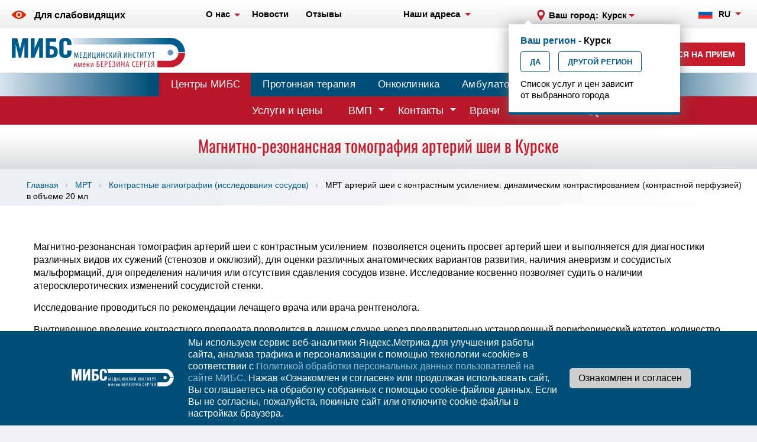

--- FILE ---
content_type: text/html; charset=UTF-8
request_url: https://kursk.ldc.ru/mrt/kontrastnye-angiografii/mrt-arteriy-shei-s-kontrastnym-usileniem:--dinamicheskim-kontrastirova1
body_size: 13256
content:
<!DOCTYPE html>
<html lang="ru">
    <head>
        <meta charset="UTF-8"/>
        <link rel="stylesheet" type="text/css" href="/assets/374e67d1/css/bootstrap.min.css" />
<link rel="stylesheet" type="text/css" href="/assets/374e67d1/css/bootstrap-theme.min.css" />
<link rel="stylesheet" type="text/css" href="/assets/374e67d1/css/jquery.fancybox.min.css" />
<link rel="stylesheet" type="text/css" href="/assets/374e67d1/css/style.min.css" />
<link rel="stylesheet" type="text/css" href="/assets/ef8a032c/listview/styles.css" />
<script type="text/javascript" src="https://www.google.com/recaptcha/api.js?render=6LckZsUpAAAAADy4CzYDgMuMrUaXs698K8M5PMfd"></script>
<title>Магнитно-резонансная томография артерий шеи в Курске</title>
        
        <link rel="stylesheet" type="text/css" href="https://ldc.ru/margo/css/margo-ldc.css"/>
        <link rel="stylesheet" type="text/css" href="https://ldc.ru/margo/css/margo-mibs.css"/> 
        

        <meta http-equiv="X-UA-Compatible" content="IE=edge">
        <meta name="viewport" content="width=device-width, initial-scale=1">
                        <meta name="robots" content="all"/>

        <link rel="apple-touch-icon" sizes="180x180" href="/apple-icon-180x180.png">
        <link rel="icon" type="image/png" sizes="32x32" href="/favicon-32x32.png">
        <link rel="icon" type="image/png" sizes="16x16" href="/favicon-16x16.png">
        <link rel="alternate" hreflang="ru" href="https://kursk.ldc.ru/mrt/kontrastnye-angiografii/mrt-arteriy-shei-s-kontrastnym-usileniem:--dinamicheskim-kontrastirova1">
        <link rel="alternate" hreflang="en-us" href="">
        <!--[if lt IE 9]>
        <script src="//cdnjs.cloudflare.com/ajax/libs/html5shiv/r29/html5.min.js"></script>
        <![endif]-->

	<!--Google reCAPTCHA -->
        <!--script src="https://www.google.com/recaptcha/api.js?render=6LckZsUpAAAAADy4CzYDgMuMrUaXs698K8M5PMfd"></script-->
        <script src="https://www.google.com/recaptcha/api.js" async defer></script>
        
        <!-- ^^Google reCAPTCHA^^ -->

                
        <!--[if IE 8]>
        <link rel="stylesheet" type="text/css" href="css/ie8.css" />
        <![endif]-->
        <!--[if IE 8]>
        <script src="http://ajax.googleapis.com/ajax/libs/jquery/1.10.2/jquery.min.js"></script>
        <![endif]-->
    </head>
    <body>        <!-- Yandex.Metrika counter -->
<script type="text/javascript" >
   (function(m,e,t,r,i,k,a){m[i]=m[i]||function(){(m[i].a=m[i].a||[]).push(arguments)};
   m[i].l=1*new Date();k=e.createElement(t),a=e.getElementsByTagName(t)[0],k.async=1,k.src=r,a.parentNode.insertBefore(k,a)})
   (window, document, "script", "https://mc.yandex.ru/metrika/tag.js", "ym");

   ym(21025543, "init", {
        clickmap:true,
        trackLinks:true,
        accurateTrackBounce:true,
        webvisor:true
   });
</script>
<noscript><div><img src="https://mc.yandex.ru/watch/21025543" style="position:absolute; left:-9999px;" alt="" /></div></noscript>
<!-- /Yandex.Metrika counter -->
        <div class="full-page">
    <div class="page-wrap">
        
<div class="nav-wrap">
        <div class="content spacer">
        <div class="menu-btn">
            <i></i>
            <span>Меню</span>
        </div><!--menu-btn-->

        <a class="impaired" href="/accessibility/on"><svg class='iconSvg' version='1.1' id='Layer_1' xmlns='http://www.w3.org/2000/svg' xmlns:xlink='http://www.w3.org/1999/xlink' x='0px' y='0px' //icon icon-impaired .st0{fill:#095FAC;}.st1{fill:#0F60AC;}
           viewBox='0 0 24 14' style='enable-background:new 0 0 24 14;' xml:space='preserve'><style type='text/css'>.st0{fill:#4e0008;}.st1{fill:#4e0008;}</style>
<path class='st0' d='M11.8,4.3c-1.4,0.1-2.5,1.2-2.5,2.5c-0.1,1.6,1.3,2.9,2.9,2.8c1.4-0.1,2.5-1.1,2.5-2.5
        C14.8,5.6,13.5,4.2,11.8,4.3z M11.8,4.3c-1.4,0.1-2.5,1.2-2.5,2.5c-0.1,1.6,1.3,2.9,2.9,2.8c1.4-0.1,2.5-1.1,2.5-2.5
        C14.8,5.6,13.5,4.2,11.8,4.3z M23.8,6.4C20.7,2.4,16.6,0,12,0C7.4,0,3.3,2.4,0.2,6.4c-0.3,0.3-0.3,0.8,0,1.1C3.3,11.5,7.4,14,12,14
        c4.6,0,8.7-2.5,11.8-6.4C24.1,7.2,24.1,6.8,23.8,6.4z M17,7.3c-0.2,2.5-2.2,4.4-4.7,4.6c-3,0.2-5.6-2.3-5.4-5.3
        c0.2-2.5,2.2-4.5,4.7-4.6C14.7,1.9,17.2,4.3,17,7.3z M11.8,4.3c-1.4,0.1-2.5,1.2-2.5,2.5c-0.1,1.6,1.3,2.9,2.9,2.8
        c1.4-0.1,2.5-1.1,2.5-2.5C14.8,5.6,13.5,4.2,11.8,4.3z'/></svg><span>Для слабовидящих</span></a>                
        <ul class="nav namMR" id="yw1">
<li class="about-us nav__drop"><a class="nav__link" href="/ldc-mibs"><span>О нас</span></a>
<ul class="nav-submenu about-us-submenu">
<li><a class="address-list__item" href="/ldc-mibs"><span>Информация о МИБС</span></a></li>
<li><a class="address-list__item" href="/regionalnye-tsentry"><span>Региональные центры</span></a></li>
<li><a class="address-list__item" href="/ldc-mibs/vakansii-mibs"><span>Вакансии</span></a></li>
<li><a class="address-list__item" href="/dop-informatsiya"><span>Документы</span></a></li>
<li><a class="address-list__item" href="/federalnoe-zakonodatelstvo"><span>Федеральное законодательство</span></a></li>
<li><a class="address-list__item" href="/nalog"><span>Налоговый вычет</span></a></li>
</ul>
</li>
<li><a class="nav__link" href="/novosti"><span>Новости</span></a></li>
<li><a class="nav__link" href="/otzyvy"><span>Отзывы</span></a></li>
</ul>
        
        <div class="address dropdown">
    <p class="address__desc address__drop" data-toggle="dropdown" aria-haspopup="true" aria-expanded="false">
        <span>Наши адреса</span>
    </p>
    <ul class="dropdown-menu address-menu">
                    <li>
                <a class="address-list__item title" href="/kontakti">ул. Маяковского, д.100 </a>                <span class="address-list__item time">ежедн. 7:00-23:00</span>
            </li>
            </ul>
</div><!--address-->

        <div class="cities-wrap">
    <div class="cities" data-toggle="modal" data-target="#citylist" data-remote="/ldccity">
        <i class="icon icon-mark"></i>
        <p class="cities__selected">
            Ваш город:             <i>Курск</i>        </p>
    </div><!--cities-->
</div>


        <? use yii\helpers\CHtml ?>
<div class="languages dropdown">
    <p class="languages__selected" data-toggle="dropdown" aria-haspopup="true" aria-expanded="false">
        <i class="language language_ru"></i>
        <span>RU</span>
    </p>
    <ul class="dropdown-menu language-menu">
<li><a class="languages-list__item" href="https://en.ldc.ru/"><i class="language language_en"></i><span>EN</span></a></li></ul>
</div><!--languages-->

        
        <a class="nav__phone site-67-phone" href="tel:+74712399163">+7 (4712) 399-163</a>        
        <span class="nav__btn" data-toggle-mobile="modal">
            <i class="icon icon-nav-btn"></i>
        </span>
    </div><!--content-->
</div><!--nav-->


<header class="header white-bg">
<a class="skip-main" href="#main">Skip to main content</a>
    <div class="content spacer">
        <div class="menu-btn">
            <i></i>
            <span>Меню</span>
        </div><!--menu-btn-->
        <a id="MyLogo" href="/" class="logo logo-ru"></a>
 
        




         
<div class="call-conteiner call">


    <i class="icon icon-phone-blue"></i>    <div class="call-right">
        <a class="top-phone call__phone site-67-phone" href="tel:+74712399163">+7 (4712) 399-163</a>        <p class="call__time">ежедн. 7.00-23.00</p>    </div><!--call-right-->
     <button class="red-btn call__register" data-toggle="modal" data-target="#register" data-remote="/callback">Записаться на прием</button></div><!--call-->
        
        <a class="nav__phone site-67-phone" href="tel:+74712399163">+7 (4712) 399-163</a>        
        <span class="nav__btn" data-toggle-mobile="modal">
            <i class="icon icon-nav-btn"></i>
        </span>
        
 <!--BIG SERVICES DROPDOWN MENU-->              
                
        

        <div class="cities__confirm">
    <h4 class="cities__confirm-caption">Ваш регион - <span>Курск</span></h4>
    <div class="cities__confirm-control">
        <button class="confirm-btn cities__confirm-yes">Да</button>
        <button class="confirm-btn cities__confirm-no" data-toggle="modal" data-target="#citylist" data-remote="/ldccity">Другой регион</button>
    </div>
    <div class="cities__confirm-hint">Список услуг и цен зависит от выбранного города</div>
</div>
    </div><!--content-->


<ul class="BUTTONS-MAIN" id="yw2">
<li><a class="ldc" href="https://ldc.ru">Центры МИБС</a></li>
<li><a class="protherapy" href="https://protherapy.ru/">Протонная терапия</a></li>
<li><a class="oncoclinic" href="https://radiosurgery.ldc.ru/">Онкоклиника</a></li>
<li><a class="clinic" href="https://clinic.ldc.ru">Амбулаторная онкология</a></li>
</ul>

<div class="searchMR">
 <form action="/search" class="search">
    <span class="search__btn">
        <i class="icon icon-search pos-center">
        </i>
    </span>
    <div class="search-in">
        <input type="text" class="search__field" name="s" placeholder="Поиск" onfocus="this.placeholder = ''" onblur="this.placeholder = 'Поиск'">
        <button class="search__submit">Поиск</button>
        <span class="search-in__close">
            <i class="search__close"></i>
        </span>
    </div><!--search-in-->
</form>  </div> 

<div class="BUTTONS-TOP">
<div class="innner" style="display:block;max-width:1280px;margin:auto;">
        <ul class="pages" id="yw3">
<li><a class="pages__link pages__link_sec" href="/issledovaniya-i-tarify">Услуги и цены</a></li>
<li class="page__drop"><a class="pages__link pages__link_sec" href="/vmp">ВМП</a>
<ul class="nav-submenu">
<li><a class="address-list__item" href="/vmp/vmp-v-oms">ВМП в ОМС</a></li>
<li><a class="address-list__item" href="/vmp/vmp-federalnye-kvoty-v-protonnom-tsentre">ВМП (федеральные  квоты в Протонном Центре)</a></li>
</ul>
</li>
<li class="page__drop"><a class="pages__link pages__link_sec" href="/kontakti">Контакты</a>
<ul class="nav-submenu">
<li><a class="address-list__item" href="/feedback">Пишите нам</a></li>
</ul>
</li>
<li><a class="pages__link" href="/vrachi">Врачи</a></li>
</ul></div>
 </div>

</header>





<style>

</style>


  <div id="main">              
        
 <div class="wrapperGRAY">
 <h1 class="page__title">
  Магнитно-резонансная томография артерий шеи в Курске 
  </h1>
 </div>
 
 



 

<div class="pager ">
    <div class="content">
        <div class="content-left">
            <ol class="breadcrumb">
<li><a href="/">Главная</a></li><li><a href="/mrt">МРТ</a></li><li><a href="/mrt/kontrastnye-angiografii">Контрастные ангиографии (исследования сосудов)</a></li><li>МРТ артерий шеи с контрастным усилением:  динамическим контрастированием (контрастной перфузией) в объеме 20 мл</li></ol>            
        </div>
        	
    </div><!--content--> 
</div><!--pager-->






 
<div itemscope itemtype="http://schema.org/Product">
  
    
<div class="white-bg mrt">
    <div class="content" itemprop="description">
        <div class="about-desc text-content">
            <div class="about-desc__text">
                <p>Магнитно-резонансная томография артерий шеи с контрастным усилением &nbsp;позволяется оценить просвет артерий шеи и выполняется для диагностики различных видов их сужений (стенозов и окклюзий), для оценки различных анатомических вариантов развития, наличия аневризм и сосудистых мальформаций, для определения наличия или отсутствия сдавления сосудов извне. Исследование косвенно позволяет судить о наличии атеросклеротических изменений сосудистой стенки.</p>

<p>Исследование проводиться по рекомендации лечащего врача или врача рентгенолога.</p>

<p>Внутривенное введение контрастного препарата проводится в данном случае через предварительно установленный периферический катетер, количество контрастного препарата постоянное и не зависит от веса пациента. Специальной подготовки для исследования не требуется.</p>

<p>Для проведения исследования необходимо иметь возможность пролежать на спине, неподвижно в течение 30 мин.</p>
            </div>
                    </div><!--about-desc-->
            </div><!--content-->
</div><!--mrt-->
<div class="white-bg mrt mrt_w-tab">
    <div class="content">
        
<div class="mrt-tab mrt-tab_no-of">
    <div class="mrt-tab-header">
        <div class="mrt-tab-col mrt-tab-col_1">
            <span class="mrt-tab-header__desc">Услуга</span>
        </div><!--mrt-tab-col-->

        <div class="mrt-tab-col mrt-tab-col_val">
                            <span class="mrt-tab-header__desc">Цены (РУБ)</span>
                    </div><!--mrt-tab-col-->

            </div><!--mrt-tab-header-->
    <div class="mrt-tab-row" itemscope itemtype="http://schema.org/Product">
        <div class="mrt-tab-col mrt-tab-col_1 open"  data-parent=".mrt-tab-row">
            <h3 class="mrt-tab__link">
                <span itemprop="name">МРТ артерий шеи с контрастным усилением:  динамическим контрастированием (контрастной перфузией) в объеме 20 мл</span>
            </h3>

        </div><!--mrt-tab-col-->

        <div class="mrt-tab-row-wr">
            <div class="mrt-tab-row-h">
                <span>Цены (РУБ)<br/> МРТ 1.5 Tл</span>
                            </div><!--mrt-tab-row-h-->
        </div><!--mrt-tab-row-wr-->
        <div class="mrt-tab-row-wr" itemprop="offers" itemscope itemtype="http://schema.org/Offer">
            <div class="mrt-tab-col mrt-tab-col_val">
                <span class="mrt-tab__price" itemprop="price" content="10600.00">10 600</span>
            </div><!--mrt-tab-col-->
            <div class="mrt-tab-col mrt-tab-col_val">
                <span class="mrt-tab__price" itemprop="price" content=""></span>
            </div><!--mrt-tab-col-->
            <div class="mrt-tab-col mrt-tab-col_val">
                <span class="mrt-tab__price" itemprop="price" content=""></span>
            </div><!--mrt-tab-col-->
            <meta itemprop="priceCurrency" content="RUB">
        </div><!--mrt-tab-row-wr-->
        <div class="mrt-tab-row-wr">
            <button class="mrt-item__btn" data-toggle="modal" data-target="#register" data-remote="/callback/339">Записаться</button>        </div><!--mrt-tab-row-wr-->
    </div><!--mrt-tab-row-->
</div><!--mrt-tab-->
    </div><!--content-->
</div><!--mrt-->


<div class="mrt-steps white-bg">
    <div class="content">
        <h2 class="mrt-discount__title">Скидки</h2>
        <div class="mrt-discount-wrap">
<div class="spacer">
<div class="mrt-discount-block"><span class="mrt-discount__count">10%</span>
<ul class="mrt-discount-list">
	<li>участникам войн;</li>
	<li>лицам, награждённым знаком «Жителю блокадного Ленинграда»;</li>
	<li>ликвидаторам аварии в Чернобыле;</li>
	<li>медицинским работникам (врач, фельдшер, медицинская сестра) при предоставлении справки с места работы.</li>
</ul>
</div>
<!--mrt-discount-block-->

<div class="mrt-discount-block"><span class="mrt-discount__count">5%</span>

<ul class="mrt-discount-list">
	<li>пенсионерам;</li>
	<li>инвалидам всех групп;</li>
	<li>детям до 12-ти лет.</li>
</ul>
</div>
<!--mrt-discount-block--></div>
<!--spacer-->

<p class="mrt-discount__info">Все скидки подтверждаются соответствующими документами. Скидки по всем видам не суммируются. Скидки не распространяются на контрастное вещество и дополнительные услуги.</p>
</div>
<!--mrt-discount-wrap-->    </div><!--content-->
</div><!--mrt-discount-->
<div class="mrt-steps white-bg text-content 3333">
    <div class="content">
        <div class="mrt-type">
<p class="mrt-type__desc">По стандарту МИБС результаты рентгенологических исследований оформляются протоколом на бумажном носителе с регистрацией (записью и выдачей) изображений <u>НА ДИСКЕ</u>. Регистрация (запись) данных исследования на ином носителе (плёнка, USB-флеш-носитель) либо повторная регистрация данных исследования на диске являются самостоятельными медицинскими услугами и оплачиваются дополнительно по установленным ценам (тарифам).</p>
</div>
    </div><!--content-->
</div><!--mrt-discount-->  

 
<div id="visitplan" class="register">
    <div class="content spacer">
        <p id="signup" class="register__title"><span>Записаться на прием</span></p>
        <form class="register-form" id="study-requests-line-form" action="/signup" method="post">       
        <input class="register-form__field" id="StudyRequests_phone_inline" placeholder="Телефон" name="StudyRequests[phone]" type="text" maxlength="30" />        <input class="popup-form__field" style="display:none;" size="60" maxlength="255" name="StudyRequests[userIp]" id="StudyRequests_userIp" type="text" />
        <input class="red-btn register-form__btn" onClick="js: 
            event.preventDefault();
            grecaptcha.ready(function() {
                grecaptcha.execute(&#039;6LckZsUpAAAAADy4CzYDgMuMrUaXs698K8M5PMfd&#039;, {action: &#039;signup&#039;}).then(function(token) {
                
                    $(&#039;#study-requests-line-form&#039;).submit( function(eventObj) {
                        $(&#039;&lt;input /&gt;&#039;).attr(&#039;type&#039;, &#039;hidden&#039;)
                            .attr(&#039;name&#039;, &#039;token&#039;)
                            .attr(&#039;value&#039;, token)
                            .appendTo(&#039;#study-requests-line-form&#039;);
                        return true;
                    }); 
                    $(&#039;#study-requests-line-form&#039;).submit();
                });
            });" type="submit" name="yt0" value="Записаться" />        
        <div class="errorMessage" id="StudyRequests_phone_inline_em_" style="display:none"></div>                
        </form>    </div><!--content-->
</div><!--register-->

<div class="white-bg">
    <div class="content mrt-steps text-content">
        <a name="prepareplan"></a>
        <h2 class="mrt-steps__title">План визита</h2>
        <div class="mrt-steps-list">
            <p>Магнитно-резонансная ангиография не требует специальной подготовки.</p>

<p>Вам необходимо иметь с собой всю <strong>медицинскую документацию,</strong> относящуюся к зоне интереса: послеоперационные выписки, данные предыдущих исследований, таких как МРТ (снимки и заключения, если таковые имеются), УЗИ, СКТ. Направление лечащего врача приветствуется. Эта информация нужна врачу <strong>до проведения диагностической процедуры</strong>, чтобы&nbsp; продумать и оптимально спланировать ход магнитно-резонансного исследования.</p>
        </div><!--mrt-steps-list-->
    </div><!--mrt-steps-->
</div>


<div class="statisticHolder">
<div class="statistic content spacer">
    <div class="statistic-item">
        <!--i class="icon icon-statistic-1"></i-->

        <p class="statistic-item__count">78</p>
        <p class="statistic-item__title">центров</p>
        <p class="statistic-item__desc">
            в <a href="/regionalnye-tsentry">62 городах</a> России
            <span>и Армении</span>
        </p>

    </div><!--statistic-item-->

    <div class="statistic-item">
        <!--i class="icon icon-statistic-2"></i-->

        <p class="statistic-item__count">15%</p>
        <p class="statistic-item__title"><a href="/mrt">МРТ</a></p>
        <p class="statistic-item__desc">
            исследований в России
            <span>проводится</span>
            в центрах МИБС
        </p>

    </div><!--statistic-item-->

    <div class="statistic-item">
        <!--i class="icon icon-statistic-3"></i-->

        <p class="statistic-item__count">12</p>
        <p class="statistic-item__title">МЛН <span>МРТ</span></p>
        <p class="statistic-item__desc">
            проведено в центрах МИБС
            <span>с 2003 года</span>
        </p>

    </div><!--statistic-item-->

    <div class="statistic-item">
        <!--i class="icon icon-statistic-4"></i-->

        <p class="statistic-item__count">2500</p>
        <p class="statistic-item__title">радиохирургических<br>лечений</p>
        <p class="statistic-item__desc">
            ежегодно проводят врачи
            <a href="https://radiosurgery.ldc.ru/" target="_blank"><span>Онкологической клиники МИБС</span></a>
        </p>

    </div><!--statistic-item-->

    <div class="statistic-item statistic-item-5">
        <!--i class="icon icon-statistic-5"></i-->

        <p class="statistic-item__count">500</p>
        <p class="statistic-item__title">врачей</p>
        <p class="statistic-item__desc">
            объединены
            <span>телерадиологической сетью</span>
            <span>с единым консультационным</span>
            <span>центром</span>
        </p>

    </div><!--statistic-item-->

</div><!--statistic-->
<hr class="sp"/>
</div>

<div class="doctors content">
    <h2 class="doctors__title">Врачи</h2>
    
<div id="empl" class="list-view">
<div class="doctors-list spacer center">
<div class="doctor-item">
    <a href="/vrachi/belous-natalieia-nikolaevna">
        <img class="doctor-item__photo" src="/userfiles/public/employees/original/3311.jpg?_=1194182765" alt="Белоус Наталья Николаевна" />        <div class="doctor-item-bottom">
            <i class="doctor-item-bottom__ie-bg"></i>
            <p class="doctor-item__name">
                Белоус Наталья Николаевна            </p>
            <p class="doctor-item__position">
                            </p>
        </div><!--doctor-item-bottom-->
    </a>
</div><!--doctor-item-->
<div class="doctor-item">
    <a href="/vrachi/garibyan-vage-muradovich">
        <img class="doctor-item__photo" src="/userfiles/public/employees/original/1237.jpg?_=2780286686" alt="Гарибян Ваге Мурадович" />        <div class="doctor-item-bottom">
            <i class="doctor-item-bottom__ie-bg"></i>
            <p class="doctor-item__name">
                Гарибян Ваге Мурадович            </p>
            <p class="doctor-item__position">
                            </p>
        </div><!--doctor-item-bottom-->
    </a>
</div><!--doctor-item-->
<div class="doctor-item">
    <a href="/vrachi/kovalevskii-aleksei-aleksandrovich">
        <img class="doctor-item__photo" src="/userfiles/public/employees/original/3312.jpg?_=2188172881" alt="Ковалевский Алексей Александрович " />        <div class="doctor-item-bottom">
            <i class="doctor-item-bottom__ie-bg"></i>
            <p class="doctor-item__name">
                Ковалевский Алексей Александрович             </p>
            <p class="doctor-item__position">
                            </p>
        </div><!--doctor-item-bottom-->
    </a>
</div><!--doctor-item-->
</div><div class="keys" style="display:none" title="/mrt/kontrastnye-angiografii/mrt-arteriy-shei-s-kontrastnym-usileniem:--dinamicheskim-kontrastirova1"><span>3311</span><span>1237</span><span>3312</span></div>
</div>
</div>


<div class="map white-bg">
    <div class="content clear-fix">
    <div class="map-left">
    <h2 class="map__title">Центры</h2>
    <br>
    <a class="map__phone site-67-phone" href="tel:+74712399163">+7 (4712) 399-163</a>    <p class="map__desc">ежедн. 7.00-23.00</p>
    <div class="offices">
                    <div class="office">
            <a href="/kontakti/tsentr-mrt-diagnostiki-ul-mayakovskogo-d1001" class="office__name">Центр МРТ-диагностики</a>
            <p class="office__desc">ул. Маяковского, д.100 </p>
        </div><!--office-->
        </div><!--offices-->
</div><!--map-left-->

<div style="" id="map"></div>    </div>
</div>
</div>

 

 



        <hr class="sp sp5" style="float:left;"/>
        </div>
        <hr class="sp sp5" style="float:left;"/>

        
<section class="bannerRmz">
<div class="is-banner mini-banner">
    <img src="/assets/de3de76b/svg/minzdrav_logo_small.svg" alt="Минздрав" />    <!--img src="/images/minzdrav_logo_small.jpg" alt="Минздрав"-->
    <div class="banner-content">
        <div class="banner-text">НЕЗАВИСИМАЯ ОЦЕНКА КАЧЕСТВА<br>УСЛОВИЙ ОКАЗАНИЯ УСЛУГ<br>МЕДИЦИНСКИМИ ОРГАНИЗАЦИЯМИ</div>
        <div class="banner-btns">
            <a target="_blank" href="https://anketa.minzdrav.gov.ru/ambulator/95889bf2-8e10-44de-8856-60344c286258/11674">Подробнее</a>
            <a target="_blank" href="https://anketa.minzdrav.gov.ru/ambulator/95889bf2-8e10-44de-8856-60344c286258/11674">Оценить</a>
        </div>
    </div>
</div>
    <div class="is-banner mini-banner" style="display:block;margin-top:10px;margin-bottom:10px;">
        <div class="banner-btns pravo" style="width:100%;display:block;">
            <a target="_blank" href="http://www.pravo.gov.ru/"  style="width:100%;display:inline-block;margin:2px;text-align:center;">Официальный интернет-портал<br>правовой информации</a>
            <a target="_blank" href="https://cr.minzdrav.gov.ru/?ysclid=lmeolmqh4n96968211"  style="width:100%;display:inline-block;margin:2px;text-align:center;">Рубрикатор клинических рекомендаций<br>Минздрава России</a>
        </div>
</div>

<hr class="sp"/>
</section>


<footer class="footer">
    <div class="footerBlock">
        <div class="grid-container">
            <div class="one-item">
                <div class="spacer footer-top">
                    <div class="menu-btn">
                        <i></i>
                        <span>Меню</span>
                    </div><!--menu-btn-->
                </div><!--spacer-->
            </div>
            <div class="two-item">
                
                <div class="block-footer-info">
                    <div class="footer__logo">

                        <img src="/images/Logo-ru-White.svg" alt="Логотип МИБС" />                    </div>
                    <div class="call call_footer">
                        <i class="icon icon-phone-blue"></i>                        <div class="call-right">
                            <a class="footer-phone call__phone site-67-phone" href="tel:+74712399163">+7 (4712) 399-163</a>                            <p class="call__time">ежедн. 7.00-23.00</p>                        </div>
                    </div>
                </div>

                <div class="block-footer-service">
                    <div class="cities" data-toggle="modal" data-target="#citylist" data-remote="/ldccity">
                        <i class="icon icon-mark-blue"></i>
                        <p class="cities__selected">
                            Регион                            <i>Курск</i>                        </p>
                    </div>
                                            <div class="block-button">
                            <button class="white-btn call__register" data-toggle="modal" data-target="#register" data-remote="/callback" style="width: 100%;">Записаться на прием</button>                        </div>
                                    </div>
                <div class="block-footer-area">
                    <p class="social__title">
                        Мы в социальных сетях                    </p>
                    <hr class="sp"/>
                    <br/>
                    <div class="social-list">
                                                    <a href="https://vk.com/mibs_official" target="_blank" class="social__link" rel="nofollow">
                                <i class="social-icon social-icon_vk"></i>
                            </a>
                                                <a href="https://t.me/mibs_ru" target="_blank" class="social__link" rel="nofollow">
                            <i class="social-icon social-icon_telegram"></i>
                        </a>
                        <a href="https://www.youtube.com/channel/UC8W_6oYkNIG4pGwdc97xciQ" target="_blank" class="social__link" rel="nofollow">
                            <i class="social-icon social-icon_youtube"></i>
                        </a>
                                            </div>
                                    </div>


                

            </div>
            <div class="three-item">
                <div class="grid-container-menu">
                    <div class="grid-item-nav">
                        <span class="item-nav-menu" >Информация</span>
                        <ul class="sitemap-col" style="width: 100%;" id="yw4">
<li class="sitemap-item"><a class="sitemap__link" href="/ldc-mibs">О нас</a>
<ul class="">
<li class="address-list__item"><a class="sitemap__link" href="/ldc-mibs">Информация о МИБС</a></li>
<li class="address-list__item"><a class="sitemap__link" href="/regionalnye-tsentry">Региональные центры</a></li>
<li class="address-list__item"><a class="sitemap__link" href="/ldc-mibs/vakansii-mibs">Вакансии</a></li>
<li class="address-list__item"><a class="sitemap__link" href="/dop-informatsiya">Документы</a></li>
<li class="address-list__item"><a class="sitemap__link" href="/federalnoe-zakonodatelstvo">Федеральное законодательство</a></li>
<li class="address-list__item"><a class="sitemap__link" href="/nalog">Налоговый вычет</a></li>
</ul>
</li>
<li class="sitemap-item"><a class="sitemap__link" href="/novosti">Новости</a></li>
<li class="sitemap-item"><a class="sitemap__link" href="/otzyvy">Отзывы</a></li>
</ul>                    </div>
                    <div class="grid-item-nav">
                        <span class="item-nav-menu">Ресуры</span>
                        <ul class="sitemap-col" style="width: 100%;" id="yw5">
<li class="sitemap-item"><a class="sitemap__link" href="/">Центры МИБС</a></li>
<li class="sitemap-item"><a class="sitemap__link" href="https://protherapy.ru/">Протонная терапия</a></li>
<li class="sitemap-item"><a class="sitemap__link" href="https://radiosurgery.ldc.ru/">Онкоклиника</a></li>
<li class="sitemap-item"><a class="sitemap__link" href="https://clinic.ldc.ru/">Поликлиника Спб</a></li>
</ul>                    </div>
                    <div class="grid-item-nav">
                        <span class="item-nav-menu">Навигация по сайту</span>
                        <ul class="sitemap-col" style="width: 100%;" id="yw6">
<li class="sitemap-item"><a class="sitemap__link" href="/issledovaniya-i-tarify">Услуги и цены</a></li>
<li class="sitemap-item"><a class="sitemap__link" href="/vmp">ВМП</a>
<ul class="">
<li class="address-list__item"><a class="sitemap__link" href="/vmp/vmp-v-oms">ВМП в ОМС</a></li>
<li class="address-list__item"><a class="sitemap__link" href="/vmp/vmp-federalnye-kvoty-v-protonnom-tsentre">ВМП (федеральные  квоты в Протонном Центре)</a></li>
</ul>
</li>
<li class="sitemap-item"><a class="sitemap__link" href="/kontakti">Контакты</a>
<ul class="">
<li class="address-list__item"><a class="sitemap__link" href="/feedback">Пишите нам</a></li>
</ul>
</li>
<li class="sitemap-item"><a class="sitemap__link" href="/vrachi">Врачи</a></li>
</ul>                    </div>
                </div>
            </div>
            <div class="for-item">
                <img src="/images/paykeeper.png" class="footer__paykeeperbanner" alt="Оплата Paykeeper: Visa и Mastercard.">
            </div>
        </div>
    </div>
</footer>
       
    </div><!--page-wrap-->
</div><!--full-page-->


<div class="margobanner">
<div id="ringer"><a class="" data-toggle="modal" data-target="#register" data-remote="/callback" href="#"><span>&nbsp;</span></a></div></div>

<div class="overlay-min"></div>

<div class="modal fade" id="register">
    <div class="modal-dialog">
        <div class="popup_sm popup-register modal-content">
        </div><!--popup-->
    </div>
</div>
<div class="modal fade" id="languages">
   <div class="modal-dialog">
           <div class="popup popup-languages modal-content">
            <span class="icon popup__close" data-dismiss="modal" ></span>
       
            <a class="popup-language active" href="/locale/ru">
                <i class="language language_ru"></i>
                <span>Русский</span>
                <i class="popup-language__btn"></i>
            </a><!--popup-language-->
       
            <a class="popup-language " href="/locale/en">
                <i class="language language_en"></i>
                <span>English</span>
                <i class="popup-language__btn"></i>
            </a><!--popup-language-->
       
        </div><!--popup-->
    </div>
</div>

<div class="scroll-btn">
    <i></i>
    <span>Наверх</span>
</div><!--scroll-btn-->

<div class="mob-call">
    <div class="spacer">
        <div class="" data-toggle="modal" data-target="#citylist" data-remote="/ldccity">
            <p class="cities__selected">
                <i>Курск</i>            </p>
        </div><!--cities-->

        <div class="languages" data-toggle="modal" data-target="#languages">
            <p class="languages__selected">
                <i class="language language_ru"></i>
                <span>RU</span>
            </p>
        </div><!--languages-->
    </div><!--spacer-->

     
<div id="mobile-answer">
<form class="mob-call-form" id="study-requests-mobile-form" action="/signup" method="post"><p class="mob-call-form__title">Записаться на прием</p>

<input class="mob-call-form__field" placeholder="Имя" name="StudyRequests[name]" id="StudyRequests_name" type="text" maxlength="255" /><div id="StudyRequests_mobile_phone_em" class="errorMessage" style="display:none"></div>
<input class="mob-call-form__field" placeholder="Телефон" name="StudyRequests[phone]" id="StudyRequests_phone" type="text" maxlength="30" />

<div class="errorMessage" id="StudyRequests_phone_em_" style="display:none"></div>
<input class="mob-call-form__field" placeholder="Специалист" name="StudyRequests[studyZone]" id="StudyRequests_studyZone" type="text" />
    <input name="StudyRequests[service_name]" id="StudyRequests_service_name" type="hidden" />    <div class="popup-form-label">
        <div class="checkbox">
            <input id="ytStudyRequests_personal_data" type="hidden" value="0" name="StudyRequests[personal_data]" /><input name="StudyRequests[personal_data]" id="StudyRequests_personal_data" value="1" type="checkbox" />            <label for="StudyRequests_personal_data" class="required">Я подтверждаю <a href="/federalnoe-zakonodatelstvo/soglasie-na-obrabotku-personalnyh-dannyh">согласие на обработку своих персональных данных</a>. <span class="required">*</span></label>            <div class="errorMessage" id="StudyRequests_personal_data_em_" style="display:none"></div>        </div>
    </div>

<input class="red-btn mob-call-form__btn" onClick="js: 
            event.preventDefault();
            grecaptcha.ready(function() {
                grecaptcha.execute(&#039;6LckZsUpAAAAADy4CzYDgMuMrUaXs698K8M5PMfd&#039;, {action: &#039;signup&#039;}).then(function(token) {
                
                    $(&#039;#study-requests-mobile-form&#039;).submit( function(eventObj) {
                        $(&#039;&lt;input /&gt;&#039;).attr(&#039;type&#039;, &#039;hidden&#039;)
                            .attr(&#039;name&#039;, &#039;token&#039;)
                            .attr(&#039;value&#039;, token)
                            .appendTo(&#039;#study-requests-mobile-form&#039;);
                        return true;
                    }); 
                    $(&#039;#study-requests-mobile-form&#039;).submit();
                });
            });" type="submit" name="yt1" value="Записаться" /></form></div>
        
    <p class="mob-call__title">Наши адреса</p>

    <ul>
                <li>
            <a class="address-list__item title" href="/kontakti/tsentr-mrt-diagnostiki-ul-mayakovskogo-d1001">ул. Маяковского, д.100 </a>            <span class="address-list__item time">ежедн. 7:00-23:00</span>
        </li>
            </ul>
        
</div><!--mob-call-->

<div class="menu">
    <div class="menu-item menu-item_search">
        <form action="/search" class="menu-search">
            <i class="icon icon-search"></i>
            <input type="text" name="s" class="menu-search__field" placeholder="Поиск" onfocus="this.placeholder = ''" onblur="this.placeholder = 'Поиск'">
            <button class="menu-search__btn">Поиск</button>
        </form>
    </div>

    <ul id="yw7">
<li class="menu-item"><a href="/issledovaniya-i-tarify"><span class="menu__link AllServicesMenu">Все услуги</span></a></li>
<li class="menu-item"><a href="/dop-informatsiya"><span class="menu__link">Документы</span></a></li>
<li class="menu-item"><a href="/nalog"><span class="menu__link">Налоговый вычет</span></a></li>
<li class="menu-item"><a class="menu__link" href="/vmp">ВМП</a>
<ul class="nav-submenu">
<li><a class="address-list__item" href="/vmp/vmp-v-oms">ВМП в ОМС</a></li>
<li><a class="address-list__item" href="/vmp/vmp-federalnye-kvoty-v-protonnom-tsentre">ВМП (федеральные  квоты в Протонном Центре)</a></li>
</ul>
</li>
<li class="menu-item"><a class="menu__link" href="/kontakti">Контакты</a>
<ul class="nav-submenu">
<li><a class="address-list__item" href="/feedback">Пишите нам</a></li>
</ul>
</li>
<li class="menu-item"><a class="menu__link" href="/vrachi">Врачи</a></li>
<li class="menu-item"><a class="menu__link" href="/ldc-mibs">О нас</a>
<ul class="nav-submenu about-us-submenu">
<li><a class="address-list__item" href="/ldc-mibs">Информация о МИБС</a></li>
<li><a class="address-list__item" href="/regionalnye-tsentry">Региональные центры</a></li>
<li><a class="address-list__item" href="/ldc-mibs/vakansii-mibs">Вакансии</a></li>
<li><a class="address-list__item" href="/dop-informatsiya">Документы</a></li>
<li><a class="address-list__item" href="/federalnoe-zakonodatelstvo">Федеральное законодательство</a></li>
<li><a class="address-list__item" href="/nalog">Налоговый вычет</a></li>
</ul>
</li>
<li class="menu-item"><a class="menu__link" href="/novosti">Новости</a></li>
<li class="menu-item"><a class="menu__link" href="/otzyvy">Отзывы</a></li>
</ul>    
    <div class="menu-item">
       <a class="impaired impaired_blue" href="/accessibility/on"><i class="icon icon-impaired"></i><span>Для слабовидящих</span></a>
        <!--a href="" class="impaired impaired_blue">
            <i class="icon icon-impaired"></i>
            <span>Для слабовидящих</span>
        </a--><!--impaired-->
    </div>

</div><!--menu-->
    
<div class="modal fade" id="citylist">
    <div class="modal-dialog">
        <div class="cities-menu modal-content"></div>
    </div>
</div>


    
    <style>
        @keyframes alertBoxIn {
            from {
                bottom: -100px;
            }
            to {
                bottom: 0;
            }
        }
        .btn-cookie {
            padding: 9px 15px 9px 15px;
            border-radius: 5px;
            transition: 0.3s;
            background-color: #cfcfcf;
        }
        .btn-cookie:hover {
            background-color: white;
        }
        .btn-cookie:focus {
            outline: none;
            box-shadow: 0 0 0 2px #cbd6ee;
        }
        .link-privacy-policy {
            color: white;
            opacity: 0.6;
        }
        .link-privacy-policy:hover {
            opacity: 1;
            color: white;
        }
        .link-privacy-policy:focus {
            color: white;
        }

        .container-cookie {
            display: flex;
            align-items: center;
            justify-content: center;
        }
        @media (max-width: 1000px) {
            .info-cookie {
                padding-top: 15px;
                padding-bottom: 15px;
            }

            .container-cookie {
                flex-direction: column;
            }
        }

    </style>
    <div id="alert-cookie" style="position: fixed; bottom: 0; width: 100%;background-color: #004f79;animation: alertBoxIn 3s forwards ease-in-out;padding: 10px 10px 10px 10px;box-sizing: border-box;z-index: 100;">
        <div class="container-cookie">
            <div>
                <img src="/images/Logo-ru-White.svg" alt="Логотип МИБС" />            </div>
            <div class="col-sm-6 info-cookie">
                <p style="color: white; font-size: 16px; line-height: 20px;">Мы используем сервис веб-аналитики Яндекс.Метрика для улучшения работы сайта, анализа трафика и персонализации с помощью технологии «cookie» в соответствии с <a class="link-privacy-policy" href="/userfiles/public/city/1768553935_Politika_obrabotki_personalnyh_dannyh_na_sayte_MIBS.pdf">Политикой обработки персональных данных пользователей на сайте МИБС.</a> Нажав «Ознакомлен и согласен» или продолжая использовать сайт, Вы соглашаетесь на обработку собранных с помощью cookie-файлов данных. Если Вы не согласны, пожалуйста, покиньте сайт или отключите cookie-файлы в настройках браузера.</p>
            </div>
            <div>
                <input onClick="
                        jQuery.ajax({
                            type:&#039;POST&#039;,
                            url:&#039;/cookieAccept&#039;,
                            data: {action: &#039;accept&#039;},
                            success:function(data) {
                                data = JSON.parse(data);
                                if (data.result === &#039;success&#039;) {
                                    $(&#039;#alert-cookie&#039;).hide();
                                }
                            }
                        });
                        return false;" class="btn-cookie" name="yt2" type="button" value="Ознакомлен и согласен" />            </div>
        </div>
    </div>


    <script type="text/javascript" src="/assets/374e67d1/js/vendor/jquery.min.js"></script>
<script type="text/javascript" src="/assets/d338403c/jquery.maskedinput.min.js"></script>
<script type="text/javascript" src="/assets/d338403c/jquery.yiiactiveform.js"></script>
<script type="text/javascript" src="/assets/374e67d1/js/vendor/jquery.bxslider.min.js"></script>
<script type="text/javascript" src="/assets/374e67d1/js/vendor/messages.js"></script>
<script type="text/javascript" src="/assets/374e67d1/js/vendor/jquery.placeholder.js"></script>
<script type="text/javascript" src="/assets/374e67d1/js/custom.js"></script>
<script type="text/javascript" src="/assets/374e67d1/js/bootstrap.min.js"></script>
<script type="text/javascript" src="/assets/374e67d1/js/jquery.fancybox.min.js"></script>
<script type="text/javascript" src="/assets/374e67d1/js/vendor/youtube.js"></script>
<script type="text/javascript" src="https://api-maps.yandex.ru/2.0-stable/?load=package.full&amp;lang=ru-RU"></script>
<script type="text/javascript" src="/assets/2396ddab/ya-targets.js"></script>
<script type="text/javascript">
/*<![CDATA[*/

ymaps.ready(function(){
 
	map = new ymaps.Map ('map',{center:[51.757251,36.220432],zoom:16,behaviors:['default']},{});
 
	map.controls.add('zoomControl').add('scaleLine');
 
        var myGeoObjects = [];myGeoObjects[0] = new ymaps.Placemark([51.757251,36.220432],{'balloonContentHeader':'\u041A\u0443\u0440\u0441\u043A','balloonContent':'\u0443\u043B.\x20\u041C\u0430\u044F\u043A\u043E\u0432\u0441\u043A\u043E\u0433\u043E,\x20\u0434.100\x20','balloonContentFooter':'\u0426\u0435\u043D\u0442\u0440\x20\u041C\u0420\u0422\x2D\u0434\u0438\u0430\u0433\u043D\u043E\u0441\u0442\u0438\u043A\u0438'},{'draggable':false,'iconLayout':'default\x23image','iconImageHref':'\x2Fimages\x2Fmark\x2Dcenters.png','iconImageSize':[40,45]}); clusterer = new ymaps.Clusterer({clusterDisableClickZoom: true, gridSize:96});

                            clusterer.add(myGeoObjects);

                            map.geoObjects.add(clusterer);


	

        if (myGeoObjects.length > 1) 
            map.setBounds(clusterer.getBounds());
});
 

jQuery(function($) {
jQuery("#StudyRequests_phone_inline").mask("+9 999 999 99 99");
jQuery('#study-requests-line-form').yiiactiveform({'hideErrorMessage':true,'validateOnSubmit':true,'afterValidate': function (form, data, hasError) {
                    if (!hasError) {
                        $.ajax({
                            url: "/signup",
                            type: "POST",
                            data: $("#study-requests-line-form").serialize(),
                            success: function (data) {
                                $("#signup").html(data);
                            },
                            error: function (data) {
                                $("#signup").html(data);
                            }
                        });
                        return false;
                    } else {
                        $("#signup").html("<span style=\"color:#f14959;\">Введите номер телефона!</span>");
                    }
                },'attributes':[{'id':'StudyRequests_phone','inputID':'StudyRequests_phone_inline','errorID':'StudyRequests_phone_inline_em_','model':'StudyRequests','name':'phone','enableAjaxValidation':true}],'errorCss':'error'});

(function ($)
{
    $('.paginator').hide();

    var page = parseInt(1);
    var pageCount = parseInt(1);
    var pageSize = parseInt(5);    
    var totalItemCount = parseInt(3);
    
    $('#ajaxBtnLabel').html('Показать еще ' + (totalItemCount - pageSize * page) + ' из ' + totalItemCount);
    
    var loadingFlag = false;

    $('#showMore').click(function ()
    {
        if (!loadingFlag)
        {
            loadingFlag = true;
            $('#loading').show();

            $.ajax({
                type: 'post',
                url: '/addemployee',
                data: $.extend({"city":"1257","role":["Doctor"],"service":"339","division":null,"specialty":null,"pageSize":5,"YII_CSRF_TOKEN":"NmZmVGw5c0VYWEtZOG1WM21-WWdVNG9manZvQzlnelD5fARUUafEmxa-aigCmdpPNeEHfMcu9TW1K2wUCPWpTg=="}, {'page': page+1}),
                success: function (data)
                {
                    page++;
                    loadingFlag = false;
                    $('#loading').hide();
                    $('#empl').append(data);
                    $('#ajaxBtnLabel').html('Показать еще ' + (totalItemCount - pageSize * page) + ' из ' + totalItemCount);
                    if (page >= pageCount)
                        $('#showMore').hide();
                }
            });
        }
        return false;
    })
})(jQuery);

    var pathname = window.location.pathname;
    var urlParts = pathname.split('/');
    if(urlParts[1] == "vrachi") {
        $("#StudyRequests_studyZone").val($('h1').text());
    }
jQuery('#study-requests-mobile-form').yiiactiveform({'validateOnSubmit':true,'afterValidate': function (form, data, hasError) {
            if (!hasError) {
                $.ajax({
                    url: "/signup",
                    type: "POST",
                    data: $("#study-requests-mobile-form").serialize(),
                    success: function (data) {
                        $("#mobile-answer").html(data);
                    },
                    error: function (data) {
                        $("#mobile-answer").html(data);
                    }
                });
                return false;
            } else {
                $.each(data, function (key, val) {
                    $(key + "_em_").text(val);
                    $(key + "_em_").show();
                });
            }
        },'attributes':[{'id':'StudyRequests_name','inputID':'StudyRequests_name','errorID':'StudyRequests_mobile_phone_em','model':'StudyRequests','name':'name','enableAjaxValidation':false,'clientValidation':function(value, messages, attribute) {

if(jQuery.trim(value)!='') {
	
if(value.length>255) {
	messages.push("\u0418\u043c\u044f \u0441\u043b\u0438\u0448\u043a\u043e\u043c \u0434\u043b\u0438\u043d\u043d\u044b\u0439 (\u041c\u0430\u043a\u0441\u0438\u043c\u0443\u043c: 255 \u0441\u0438\u043c\u0432.).");
}

}


if(jQuery.trim(value)=='') {
	messages.push("\u041d\u0435\u043e\u0431\u0445\u043e\u0434\u0438\u043c\u043e \u0437\u0430\u043f\u043e\u043b\u043d\u0438\u0442\u044c \u043f\u043e\u043b\u0435 \u00ab\u0418\u043c\u044f\u00bb.");
}

}},{'id':'StudyRequests_phone','inputID':'StudyRequests_phone','errorID':'StudyRequests_phone_em_','model':'StudyRequests','name':'phone','enableAjaxValidation':false,'clientValidation':function(value, messages, attribute) {

if(jQuery.trim(value)!='') {
	
if(value.length>30) {
	messages.push("\u0422\u0435\u043b\u0435\u0444\u043e\u043d \u0441\u043b\u0438\u0448\u043a\u043e\u043c \u0434\u043b\u0438\u043d\u043d\u044b\u0439 (\u041c\u0430\u043a\u0441\u0438\u043c\u0443\u043c: 30 \u0441\u0438\u043c\u0432.).");
}

}


if(jQuery.trim(value)=='') {
	messages.push("\u041d\u0435\u043e\u0431\u0445\u043e\u0434\u0438\u043c\u043e \u0437\u0430\u043f\u043e\u043b\u043d\u0438\u0442\u044c \u043f\u043e\u043b\u0435 \u00ab\u0422\u0435\u043b\u0435\u0444\u043e\u043d\u00bb.");
}

}},{'id':'StudyRequests_personal_data','inputID':'StudyRequests_personal_data','errorID':'StudyRequests_personal_data_em_','model':'StudyRequests','name':'personal_data','enableAjaxValidation':false,'clientValidation':function(value, messages, attribute) {

if(value!="1" && value!=false) {
	messages.push("\u041d\u0435\u043e\u0431\u0445\u043e\u0434\u0438\u043c\u043e \u043f\u043e\u0434\u0442\u0432\u0435\u0440\u0434\u0438\u0442\u044c \u0441\u043e\u0433\u043b\u0430\u0441\u0438\u0435 \u043d\u0430 \u043e\u0431\u0440\u0430\u0431\u043e\u0442\u043a\u0443 \u043f\u0435\u0440\u0441\u043e\u043d\u0430\u043b\u044c\u043d\u044b\u0445 \u0434\u0430\u043d\u043d\u044b\u0445");
}


if(jQuery.trim(value)=='') {
	messages.push("\u041d\u0435\u043e\u0431\u0445\u043e\u0434\u0438\u043c\u043e \u043f\u043e\u0434\u0442\u0432\u0435\u0440\u0434\u0438\u0442\u044c \u0441\u043e\u0433\u043b\u0430\u0441\u0438\u0435 \u043d\u0430 \u043e\u0431\u0440\u0430\u0431\u043e\u0442\u043a\u0443 \u043f\u0435\u0440\u0441\u043e\u043d\u0430\u043b\u044c\u043d\u044b\u0445 \u0434\u0430\u043d\u043d\u044b\u0445");
}

}}],'errorCss':'error'});
});
/*]]>*/
</script>
</body></html>


--- FILE ---
content_type: text/html; charset=utf-8
request_url: https://www.google.com/recaptcha/api2/anchor?ar=1&k=6LckZsUpAAAAADy4CzYDgMuMrUaXs698K8M5PMfd&co=aHR0cHM6Ly9rdXJzay5sZGMucnU6NDQz&hl=en&v=N67nZn4AqZkNcbeMu4prBgzg&size=invisible&anchor-ms=20000&execute-ms=30000&cb=2bgr08tgpij8
body_size: 48769
content:
<!DOCTYPE HTML><html dir="ltr" lang="en"><head><meta http-equiv="Content-Type" content="text/html; charset=UTF-8">
<meta http-equiv="X-UA-Compatible" content="IE=edge">
<title>reCAPTCHA</title>
<style type="text/css">
/* cyrillic-ext */
@font-face {
  font-family: 'Roboto';
  font-style: normal;
  font-weight: 400;
  font-stretch: 100%;
  src: url(//fonts.gstatic.com/s/roboto/v48/KFO7CnqEu92Fr1ME7kSn66aGLdTylUAMa3GUBHMdazTgWw.woff2) format('woff2');
  unicode-range: U+0460-052F, U+1C80-1C8A, U+20B4, U+2DE0-2DFF, U+A640-A69F, U+FE2E-FE2F;
}
/* cyrillic */
@font-face {
  font-family: 'Roboto';
  font-style: normal;
  font-weight: 400;
  font-stretch: 100%;
  src: url(//fonts.gstatic.com/s/roboto/v48/KFO7CnqEu92Fr1ME7kSn66aGLdTylUAMa3iUBHMdazTgWw.woff2) format('woff2');
  unicode-range: U+0301, U+0400-045F, U+0490-0491, U+04B0-04B1, U+2116;
}
/* greek-ext */
@font-face {
  font-family: 'Roboto';
  font-style: normal;
  font-weight: 400;
  font-stretch: 100%;
  src: url(//fonts.gstatic.com/s/roboto/v48/KFO7CnqEu92Fr1ME7kSn66aGLdTylUAMa3CUBHMdazTgWw.woff2) format('woff2');
  unicode-range: U+1F00-1FFF;
}
/* greek */
@font-face {
  font-family: 'Roboto';
  font-style: normal;
  font-weight: 400;
  font-stretch: 100%;
  src: url(//fonts.gstatic.com/s/roboto/v48/KFO7CnqEu92Fr1ME7kSn66aGLdTylUAMa3-UBHMdazTgWw.woff2) format('woff2');
  unicode-range: U+0370-0377, U+037A-037F, U+0384-038A, U+038C, U+038E-03A1, U+03A3-03FF;
}
/* math */
@font-face {
  font-family: 'Roboto';
  font-style: normal;
  font-weight: 400;
  font-stretch: 100%;
  src: url(//fonts.gstatic.com/s/roboto/v48/KFO7CnqEu92Fr1ME7kSn66aGLdTylUAMawCUBHMdazTgWw.woff2) format('woff2');
  unicode-range: U+0302-0303, U+0305, U+0307-0308, U+0310, U+0312, U+0315, U+031A, U+0326-0327, U+032C, U+032F-0330, U+0332-0333, U+0338, U+033A, U+0346, U+034D, U+0391-03A1, U+03A3-03A9, U+03B1-03C9, U+03D1, U+03D5-03D6, U+03F0-03F1, U+03F4-03F5, U+2016-2017, U+2034-2038, U+203C, U+2040, U+2043, U+2047, U+2050, U+2057, U+205F, U+2070-2071, U+2074-208E, U+2090-209C, U+20D0-20DC, U+20E1, U+20E5-20EF, U+2100-2112, U+2114-2115, U+2117-2121, U+2123-214F, U+2190, U+2192, U+2194-21AE, U+21B0-21E5, U+21F1-21F2, U+21F4-2211, U+2213-2214, U+2216-22FF, U+2308-230B, U+2310, U+2319, U+231C-2321, U+2336-237A, U+237C, U+2395, U+239B-23B7, U+23D0, U+23DC-23E1, U+2474-2475, U+25AF, U+25B3, U+25B7, U+25BD, U+25C1, U+25CA, U+25CC, U+25FB, U+266D-266F, U+27C0-27FF, U+2900-2AFF, U+2B0E-2B11, U+2B30-2B4C, U+2BFE, U+3030, U+FF5B, U+FF5D, U+1D400-1D7FF, U+1EE00-1EEFF;
}
/* symbols */
@font-face {
  font-family: 'Roboto';
  font-style: normal;
  font-weight: 400;
  font-stretch: 100%;
  src: url(//fonts.gstatic.com/s/roboto/v48/KFO7CnqEu92Fr1ME7kSn66aGLdTylUAMaxKUBHMdazTgWw.woff2) format('woff2');
  unicode-range: U+0001-000C, U+000E-001F, U+007F-009F, U+20DD-20E0, U+20E2-20E4, U+2150-218F, U+2190, U+2192, U+2194-2199, U+21AF, U+21E6-21F0, U+21F3, U+2218-2219, U+2299, U+22C4-22C6, U+2300-243F, U+2440-244A, U+2460-24FF, U+25A0-27BF, U+2800-28FF, U+2921-2922, U+2981, U+29BF, U+29EB, U+2B00-2BFF, U+4DC0-4DFF, U+FFF9-FFFB, U+10140-1018E, U+10190-1019C, U+101A0, U+101D0-101FD, U+102E0-102FB, U+10E60-10E7E, U+1D2C0-1D2D3, U+1D2E0-1D37F, U+1F000-1F0FF, U+1F100-1F1AD, U+1F1E6-1F1FF, U+1F30D-1F30F, U+1F315, U+1F31C, U+1F31E, U+1F320-1F32C, U+1F336, U+1F378, U+1F37D, U+1F382, U+1F393-1F39F, U+1F3A7-1F3A8, U+1F3AC-1F3AF, U+1F3C2, U+1F3C4-1F3C6, U+1F3CA-1F3CE, U+1F3D4-1F3E0, U+1F3ED, U+1F3F1-1F3F3, U+1F3F5-1F3F7, U+1F408, U+1F415, U+1F41F, U+1F426, U+1F43F, U+1F441-1F442, U+1F444, U+1F446-1F449, U+1F44C-1F44E, U+1F453, U+1F46A, U+1F47D, U+1F4A3, U+1F4B0, U+1F4B3, U+1F4B9, U+1F4BB, U+1F4BF, U+1F4C8-1F4CB, U+1F4D6, U+1F4DA, U+1F4DF, U+1F4E3-1F4E6, U+1F4EA-1F4ED, U+1F4F7, U+1F4F9-1F4FB, U+1F4FD-1F4FE, U+1F503, U+1F507-1F50B, U+1F50D, U+1F512-1F513, U+1F53E-1F54A, U+1F54F-1F5FA, U+1F610, U+1F650-1F67F, U+1F687, U+1F68D, U+1F691, U+1F694, U+1F698, U+1F6AD, U+1F6B2, U+1F6B9-1F6BA, U+1F6BC, U+1F6C6-1F6CF, U+1F6D3-1F6D7, U+1F6E0-1F6EA, U+1F6F0-1F6F3, U+1F6F7-1F6FC, U+1F700-1F7FF, U+1F800-1F80B, U+1F810-1F847, U+1F850-1F859, U+1F860-1F887, U+1F890-1F8AD, U+1F8B0-1F8BB, U+1F8C0-1F8C1, U+1F900-1F90B, U+1F93B, U+1F946, U+1F984, U+1F996, U+1F9E9, U+1FA00-1FA6F, U+1FA70-1FA7C, U+1FA80-1FA89, U+1FA8F-1FAC6, U+1FACE-1FADC, U+1FADF-1FAE9, U+1FAF0-1FAF8, U+1FB00-1FBFF;
}
/* vietnamese */
@font-face {
  font-family: 'Roboto';
  font-style: normal;
  font-weight: 400;
  font-stretch: 100%;
  src: url(//fonts.gstatic.com/s/roboto/v48/KFO7CnqEu92Fr1ME7kSn66aGLdTylUAMa3OUBHMdazTgWw.woff2) format('woff2');
  unicode-range: U+0102-0103, U+0110-0111, U+0128-0129, U+0168-0169, U+01A0-01A1, U+01AF-01B0, U+0300-0301, U+0303-0304, U+0308-0309, U+0323, U+0329, U+1EA0-1EF9, U+20AB;
}
/* latin-ext */
@font-face {
  font-family: 'Roboto';
  font-style: normal;
  font-weight: 400;
  font-stretch: 100%;
  src: url(//fonts.gstatic.com/s/roboto/v48/KFO7CnqEu92Fr1ME7kSn66aGLdTylUAMa3KUBHMdazTgWw.woff2) format('woff2');
  unicode-range: U+0100-02BA, U+02BD-02C5, U+02C7-02CC, U+02CE-02D7, U+02DD-02FF, U+0304, U+0308, U+0329, U+1D00-1DBF, U+1E00-1E9F, U+1EF2-1EFF, U+2020, U+20A0-20AB, U+20AD-20C0, U+2113, U+2C60-2C7F, U+A720-A7FF;
}
/* latin */
@font-face {
  font-family: 'Roboto';
  font-style: normal;
  font-weight: 400;
  font-stretch: 100%;
  src: url(//fonts.gstatic.com/s/roboto/v48/KFO7CnqEu92Fr1ME7kSn66aGLdTylUAMa3yUBHMdazQ.woff2) format('woff2');
  unicode-range: U+0000-00FF, U+0131, U+0152-0153, U+02BB-02BC, U+02C6, U+02DA, U+02DC, U+0304, U+0308, U+0329, U+2000-206F, U+20AC, U+2122, U+2191, U+2193, U+2212, U+2215, U+FEFF, U+FFFD;
}
/* cyrillic-ext */
@font-face {
  font-family: 'Roboto';
  font-style: normal;
  font-weight: 500;
  font-stretch: 100%;
  src: url(//fonts.gstatic.com/s/roboto/v48/KFO7CnqEu92Fr1ME7kSn66aGLdTylUAMa3GUBHMdazTgWw.woff2) format('woff2');
  unicode-range: U+0460-052F, U+1C80-1C8A, U+20B4, U+2DE0-2DFF, U+A640-A69F, U+FE2E-FE2F;
}
/* cyrillic */
@font-face {
  font-family: 'Roboto';
  font-style: normal;
  font-weight: 500;
  font-stretch: 100%;
  src: url(//fonts.gstatic.com/s/roboto/v48/KFO7CnqEu92Fr1ME7kSn66aGLdTylUAMa3iUBHMdazTgWw.woff2) format('woff2');
  unicode-range: U+0301, U+0400-045F, U+0490-0491, U+04B0-04B1, U+2116;
}
/* greek-ext */
@font-face {
  font-family: 'Roboto';
  font-style: normal;
  font-weight: 500;
  font-stretch: 100%;
  src: url(//fonts.gstatic.com/s/roboto/v48/KFO7CnqEu92Fr1ME7kSn66aGLdTylUAMa3CUBHMdazTgWw.woff2) format('woff2');
  unicode-range: U+1F00-1FFF;
}
/* greek */
@font-face {
  font-family: 'Roboto';
  font-style: normal;
  font-weight: 500;
  font-stretch: 100%;
  src: url(//fonts.gstatic.com/s/roboto/v48/KFO7CnqEu92Fr1ME7kSn66aGLdTylUAMa3-UBHMdazTgWw.woff2) format('woff2');
  unicode-range: U+0370-0377, U+037A-037F, U+0384-038A, U+038C, U+038E-03A1, U+03A3-03FF;
}
/* math */
@font-face {
  font-family: 'Roboto';
  font-style: normal;
  font-weight: 500;
  font-stretch: 100%;
  src: url(//fonts.gstatic.com/s/roboto/v48/KFO7CnqEu92Fr1ME7kSn66aGLdTylUAMawCUBHMdazTgWw.woff2) format('woff2');
  unicode-range: U+0302-0303, U+0305, U+0307-0308, U+0310, U+0312, U+0315, U+031A, U+0326-0327, U+032C, U+032F-0330, U+0332-0333, U+0338, U+033A, U+0346, U+034D, U+0391-03A1, U+03A3-03A9, U+03B1-03C9, U+03D1, U+03D5-03D6, U+03F0-03F1, U+03F4-03F5, U+2016-2017, U+2034-2038, U+203C, U+2040, U+2043, U+2047, U+2050, U+2057, U+205F, U+2070-2071, U+2074-208E, U+2090-209C, U+20D0-20DC, U+20E1, U+20E5-20EF, U+2100-2112, U+2114-2115, U+2117-2121, U+2123-214F, U+2190, U+2192, U+2194-21AE, U+21B0-21E5, U+21F1-21F2, U+21F4-2211, U+2213-2214, U+2216-22FF, U+2308-230B, U+2310, U+2319, U+231C-2321, U+2336-237A, U+237C, U+2395, U+239B-23B7, U+23D0, U+23DC-23E1, U+2474-2475, U+25AF, U+25B3, U+25B7, U+25BD, U+25C1, U+25CA, U+25CC, U+25FB, U+266D-266F, U+27C0-27FF, U+2900-2AFF, U+2B0E-2B11, U+2B30-2B4C, U+2BFE, U+3030, U+FF5B, U+FF5D, U+1D400-1D7FF, U+1EE00-1EEFF;
}
/* symbols */
@font-face {
  font-family: 'Roboto';
  font-style: normal;
  font-weight: 500;
  font-stretch: 100%;
  src: url(//fonts.gstatic.com/s/roboto/v48/KFO7CnqEu92Fr1ME7kSn66aGLdTylUAMaxKUBHMdazTgWw.woff2) format('woff2');
  unicode-range: U+0001-000C, U+000E-001F, U+007F-009F, U+20DD-20E0, U+20E2-20E4, U+2150-218F, U+2190, U+2192, U+2194-2199, U+21AF, U+21E6-21F0, U+21F3, U+2218-2219, U+2299, U+22C4-22C6, U+2300-243F, U+2440-244A, U+2460-24FF, U+25A0-27BF, U+2800-28FF, U+2921-2922, U+2981, U+29BF, U+29EB, U+2B00-2BFF, U+4DC0-4DFF, U+FFF9-FFFB, U+10140-1018E, U+10190-1019C, U+101A0, U+101D0-101FD, U+102E0-102FB, U+10E60-10E7E, U+1D2C0-1D2D3, U+1D2E0-1D37F, U+1F000-1F0FF, U+1F100-1F1AD, U+1F1E6-1F1FF, U+1F30D-1F30F, U+1F315, U+1F31C, U+1F31E, U+1F320-1F32C, U+1F336, U+1F378, U+1F37D, U+1F382, U+1F393-1F39F, U+1F3A7-1F3A8, U+1F3AC-1F3AF, U+1F3C2, U+1F3C4-1F3C6, U+1F3CA-1F3CE, U+1F3D4-1F3E0, U+1F3ED, U+1F3F1-1F3F3, U+1F3F5-1F3F7, U+1F408, U+1F415, U+1F41F, U+1F426, U+1F43F, U+1F441-1F442, U+1F444, U+1F446-1F449, U+1F44C-1F44E, U+1F453, U+1F46A, U+1F47D, U+1F4A3, U+1F4B0, U+1F4B3, U+1F4B9, U+1F4BB, U+1F4BF, U+1F4C8-1F4CB, U+1F4D6, U+1F4DA, U+1F4DF, U+1F4E3-1F4E6, U+1F4EA-1F4ED, U+1F4F7, U+1F4F9-1F4FB, U+1F4FD-1F4FE, U+1F503, U+1F507-1F50B, U+1F50D, U+1F512-1F513, U+1F53E-1F54A, U+1F54F-1F5FA, U+1F610, U+1F650-1F67F, U+1F687, U+1F68D, U+1F691, U+1F694, U+1F698, U+1F6AD, U+1F6B2, U+1F6B9-1F6BA, U+1F6BC, U+1F6C6-1F6CF, U+1F6D3-1F6D7, U+1F6E0-1F6EA, U+1F6F0-1F6F3, U+1F6F7-1F6FC, U+1F700-1F7FF, U+1F800-1F80B, U+1F810-1F847, U+1F850-1F859, U+1F860-1F887, U+1F890-1F8AD, U+1F8B0-1F8BB, U+1F8C0-1F8C1, U+1F900-1F90B, U+1F93B, U+1F946, U+1F984, U+1F996, U+1F9E9, U+1FA00-1FA6F, U+1FA70-1FA7C, U+1FA80-1FA89, U+1FA8F-1FAC6, U+1FACE-1FADC, U+1FADF-1FAE9, U+1FAF0-1FAF8, U+1FB00-1FBFF;
}
/* vietnamese */
@font-face {
  font-family: 'Roboto';
  font-style: normal;
  font-weight: 500;
  font-stretch: 100%;
  src: url(//fonts.gstatic.com/s/roboto/v48/KFO7CnqEu92Fr1ME7kSn66aGLdTylUAMa3OUBHMdazTgWw.woff2) format('woff2');
  unicode-range: U+0102-0103, U+0110-0111, U+0128-0129, U+0168-0169, U+01A0-01A1, U+01AF-01B0, U+0300-0301, U+0303-0304, U+0308-0309, U+0323, U+0329, U+1EA0-1EF9, U+20AB;
}
/* latin-ext */
@font-face {
  font-family: 'Roboto';
  font-style: normal;
  font-weight: 500;
  font-stretch: 100%;
  src: url(//fonts.gstatic.com/s/roboto/v48/KFO7CnqEu92Fr1ME7kSn66aGLdTylUAMa3KUBHMdazTgWw.woff2) format('woff2');
  unicode-range: U+0100-02BA, U+02BD-02C5, U+02C7-02CC, U+02CE-02D7, U+02DD-02FF, U+0304, U+0308, U+0329, U+1D00-1DBF, U+1E00-1E9F, U+1EF2-1EFF, U+2020, U+20A0-20AB, U+20AD-20C0, U+2113, U+2C60-2C7F, U+A720-A7FF;
}
/* latin */
@font-face {
  font-family: 'Roboto';
  font-style: normal;
  font-weight: 500;
  font-stretch: 100%;
  src: url(//fonts.gstatic.com/s/roboto/v48/KFO7CnqEu92Fr1ME7kSn66aGLdTylUAMa3yUBHMdazQ.woff2) format('woff2');
  unicode-range: U+0000-00FF, U+0131, U+0152-0153, U+02BB-02BC, U+02C6, U+02DA, U+02DC, U+0304, U+0308, U+0329, U+2000-206F, U+20AC, U+2122, U+2191, U+2193, U+2212, U+2215, U+FEFF, U+FFFD;
}
/* cyrillic-ext */
@font-face {
  font-family: 'Roboto';
  font-style: normal;
  font-weight: 900;
  font-stretch: 100%;
  src: url(//fonts.gstatic.com/s/roboto/v48/KFO7CnqEu92Fr1ME7kSn66aGLdTylUAMa3GUBHMdazTgWw.woff2) format('woff2');
  unicode-range: U+0460-052F, U+1C80-1C8A, U+20B4, U+2DE0-2DFF, U+A640-A69F, U+FE2E-FE2F;
}
/* cyrillic */
@font-face {
  font-family: 'Roboto';
  font-style: normal;
  font-weight: 900;
  font-stretch: 100%;
  src: url(//fonts.gstatic.com/s/roboto/v48/KFO7CnqEu92Fr1ME7kSn66aGLdTylUAMa3iUBHMdazTgWw.woff2) format('woff2');
  unicode-range: U+0301, U+0400-045F, U+0490-0491, U+04B0-04B1, U+2116;
}
/* greek-ext */
@font-face {
  font-family: 'Roboto';
  font-style: normal;
  font-weight: 900;
  font-stretch: 100%;
  src: url(//fonts.gstatic.com/s/roboto/v48/KFO7CnqEu92Fr1ME7kSn66aGLdTylUAMa3CUBHMdazTgWw.woff2) format('woff2');
  unicode-range: U+1F00-1FFF;
}
/* greek */
@font-face {
  font-family: 'Roboto';
  font-style: normal;
  font-weight: 900;
  font-stretch: 100%;
  src: url(//fonts.gstatic.com/s/roboto/v48/KFO7CnqEu92Fr1ME7kSn66aGLdTylUAMa3-UBHMdazTgWw.woff2) format('woff2');
  unicode-range: U+0370-0377, U+037A-037F, U+0384-038A, U+038C, U+038E-03A1, U+03A3-03FF;
}
/* math */
@font-face {
  font-family: 'Roboto';
  font-style: normal;
  font-weight: 900;
  font-stretch: 100%;
  src: url(//fonts.gstatic.com/s/roboto/v48/KFO7CnqEu92Fr1ME7kSn66aGLdTylUAMawCUBHMdazTgWw.woff2) format('woff2');
  unicode-range: U+0302-0303, U+0305, U+0307-0308, U+0310, U+0312, U+0315, U+031A, U+0326-0327, U+032C, U+032F-0330, U+0332-0333, U+0338, U+033A, U+0346, U+034D, U+0391-03A1, U+03A3-03A9, U+03B1-03C9, U+03D1, U+03D5-03D6, U+03F0-03F1, U+03F4-03F5, U+2016-2017, U+2034-2038, U+203C, U+2040, U+2043, U+2047, U+2050, U+2057, U+205F, U+2070-2071, U+2074-208E, U+2090-209C, U+20D0-20DC, U+20E1, U+20E5-20EF, U+2100-2112, U+2114-2115, U+2117-2121, U+2123-214F, U+2190, U+2192, U+2194-21AE, U+21B0-21E5, U+21F1-21F2, U+21F4-2211, U+2213-2214, U+2216-22FF, U+2308-230B, U+2310, U+2319, U+231C-2321, U+2336-237A, U+237C, U+2395, U+239B-23B7, U+23D0, U+23DC-23E1, U+2474-2475, U+25AF, U+25B3, U+25B7, U+25BD, U+25C1, U+25CA, U+25CC, U+25FB, U+266D-266F, U+27C0-27FF, U+2900-2AFF, U+2B0E-2B11, U+2B30-2B4C, U+2BFE, U+3030, U+FF5B, U+FF5D, U+1D400-1D7FF, U+1EE00-1EEFF;
}
/* symbols */
@font-face {
  font-family: 'Roboto';
  font-style: normal;
  font-weight: 900;
  font-stretch: 100%;
  src: url(//fonts.gstatic.com/s/roboto/v48/KFO7CnqEu92Fr1ME7kSn66aGLdTylUAMaxKUBHMdazTgWw.woff2) format('woff2');
  unicode-range: U+0001-000C, U+000E-001F, U+007F-009F, U+20DD-20E0, U+20E2-20E4, U+2150-218F, U+2190, U+2192, U+2194-2199, U+21AF, U+21E6-21F0, U+21F3, U+2218-2219, U+2299, U+22C4-22C6, U+2300-243F, U+2440-244A, U+2460-24FF, U+25A0-27BF, U+2800-28FF, U+2921-2922, U+2981, U+29BF, U+29EB, U+2B00-2BFF, U+4DC0-4DFF, U+FFF9-FFFB, U+10140-1018E, U+10190-1019C, U+101A0, U+101D0-101FD, U+102E0-102FB, U+10E60-10E7E, U+1D2C0-1D2D3, U+1D2E0-1D37F, U+1F000-1F0FF, U+1F100-1F1AD, U+1F1E6-1F1FF, U+1F30D-1F30F, U+1F315, U+1F31C, U+1F31E, U+1F320-1F32C, U+1F336, U+1F378, U+1F37D, U+1F382, U+1F393-1F39F, U+1F3A7-1F3A8, U+1F3AC-1F3AF, U+1F3C2, U+1F3C4-1F3C6, U+1F3CA-1F3CE, U+1F3D4-1F3E0, U+1F3ED, U+1F3F1-1F3F3, U+1F3F5-1F3F7, U+1F408, U+1F415, U+1F41F, U+1F426, U+1F43F, U+1F441-1F442, U+1F444, U+1F446-1F449, U+1F44C-1F44E, U+1F453, U+1F46A, U+1F47D, U+1F4A3, U+1F4B0, U+1F4B3, U+1F4B9, U+1F4BB, U+1F4BF, U+1F4C8-1F4CB, U+1F4D6, U+1F4DA, U+1F4DF, U+1F4E3-1F4E6, U+1F4EA-1F4ED, U+1F4F7, U+1F4F9-1F4FB, U+1F4FD-1F4FE, U+1F503, U+1F507-1F50B, U+1F50D, U+1F512-1F513, U+1F53E-1F54A, U+1F54F-1F5FA, U+1F610, U+1F650-1F67F, U+1F687, U+1F68D, U+1F691, U+1F694, U+1F698, U+1F6AD, U+1F6B2, U+1F6B9-1F6BA, U+1F6BC, U+1F6C6-1F6CF, U+1F6D3-1F6D7, U+1F6E0-1F6EA, U+1F6F0-1F6F3, U+1F6F7-1F6FC, U+1F700-1F7FF, U+1F800-1F80B, U+1F810-1F847, U+1F850-1F859, U+1F860-1F887, U+1F890-1F8AD, U+1F8B0-1F8BB, U+1F8C0-1F8C1, U+1F900-1F90B, U+1F93B, U+1F946, U+1F984, U+1F996, U+1F9E9, U+1FA00-1FA6F, U+1FA70-1FA7C, U+1FA80-1FA89, U+1FA8F-1FAC6, U+1FACE-1FADC, U+1FADF-1FAE9, U+1FAF0-1FAF8, U+1FB00-1FBFF;
}
/* vietnamese */
@font-face {
  font-family: 'Roboto';
  font-style: normal;
  font-weight: 900;
  font-stretch: 100%;
  src: url(//fonts.gstatic.com/s/roboto/v48/KFO7CnqEu92Fr1ME7kSn66aGLdTylUAMa3OUBHMdazTgWw.woff2) format('woff2');
  unicode-range: U+0102-0103, U+0110-0111, U+0128-0129, U+0168-0169, U+01A0-01A1, U+01AF-01B0, U+0300-0301, U+0303-0304, U+0308-0309, U+0323, U+0329, U+1EA0-1EF9, U+20AB;
}
/* latin-ext */
@font-face {
  font-family: 'Roboto';
  font-style: normal;
  font-weight: 900;
  font-stretch: 100%;
  src: url(//fonts.gstatic.com/s/roboto/v48/KFO7CnqEu92Fr1ME7kSn66aGLdTylUAMa3KUBHMdazTgWw.woff2) format('woff2');
  unicode-range: U+0100-02BA, U+02BD-02C5, U+02C7-02CC, U+02CE-02D7, U+02DD-02FF, U+0304, U+0308, U+0329, U+1D00-1DBF, U+1E00-1E9F, U+1EF2-1EFF, U+2020, U+20A0-20AB, U+20AD-20C0, U+2113, U+2C60-2C7F, U+A720-A7FF;
}
/* latin */
@font-face {
  font-family: 'Roboto';
  font-style: normal;
  font-weight: 900;
  font-stretch: 100%;
  src: url(//fonts.gstatic.com/s/roboto/v48/KFO7CnqEu92Fr1ME7kSn66aGLdTylUAMa3yUBHMdazQ.woff2) format('woff2');
  unicode-range: U+0000-00FF, U+0131, U+0152-0153, U+02BB-02BC, U+02C6, U+02DA, U+02DC, U+0304, U+0308, U+0329, U+2000-206F, U+20AC, U+2122, U+2191, U+2193, U+2212, U+2215, U+FEFF, U+FFFD;
}

</style>
<link rel="stylesheet" type="text/css" href="https://www.gstatic.com/recaptcha/releases/N67nZn4AqZkNcbeMu4prBgzg/styles__ltr.css">
<script nonce="mjEwquFHe5igTk71D1lFqg" type="text/javascript">window['__recaptcha_api'] = 'https://www.google.com/recaptcha/api2/';</script>
<script type="text/javascript" src="https://www.gstatic.com/recaptcha/releases/N67nZn4AqZkNcbeMu4prBgzg/recaptcha__en.js" nonce="mjEwquFHe5igTk71D1lFqg">
      
    </script></head>
<body><div id="rc-anchor-alert" class="rc-anchor-alert"></div>
<input type="hidden" id="recaptcha-token" value="[base64]">
<script type="text/javascript" nonce="mjEwquFHe5igTk71D1lFqg">
      recaptcha.anchor.Main.init("[\x22ainput\x22,[\x22bgdata\x22,\x22\x22,\[base64]/[base64]/[base64]/ZyhXLGgpOnEoW04sMjEsbF0sVywwKSxoKSxmYWxzZSxmYWxzZSl9Y2F0Y2goayl7RygzNTgsVyk/[base64]/[base64]/[base64]/[base64]/[base64]/[base64]/[base64]/bmV3IEJbT10oRFswXSk6dz09Mj9uZXcgQltPXShEWzBdLERbMV0pOnc9PTM/bmV3IEJbT10oRFswXSxEWzFdLERbMl0pOnc9PTQ/[base64]/[base64]/[base64]/[base64]/[base64]\\u003d\x22,\[base64]\x22,\[base64]/Dl0R9wq7CnH3Dk09QwosFwrvCvjfDnMKdw5QnBGgxL8KSw6/CnsOWw6bDqsOYwoHCtkMlasOqw6hUw5PDocKLL1Vywq7DiVAtb8KMw6LCt8O7DsOhwqAMO8ONAsKjQHdTw7AsHMO8w7jDoRfCqsOpQiQDURYFw7/ClzpJwqLDgQ5IU8Kcwr1gRsOpw5TDllnDnsO1wrXDunZ3NibDpMKWK1HDsUJHKTbDqMOmwoPDvMOrwrPCqBTCnMKEJjjChsKPwposw6vDpm5Uw68eEcKGbsKjwrzDrcKYZk1dw5/DhwYZYCJyU8KMw5pDV8OhwrPCiW/DgQt8fMOOBhfCs8OnworDpsKPwqfDuUtXaxgiYA9nFsKBw4xHTEfDgsKADcK8SyTCgyHCryTCh8ODw4rCuifDuMKZwqPCoMOeAMOXM8ONHFHCp1sHc8K2w6rDiMKywpHDoMKVw6F9wplLw4DDhcKbVsKKwp/CkHTCusKIdmnDg8O0wpodJg7Cm8KOMsO7MsKjw6PCr8KtSgvCr2zCksKfw5kYwq53w5tEVFsrLzNswpTCsg7DqgtoTipAw7AtYQADD8O9N0FHw7YkNBoYwqYKT8KBfsKgRCXDhkPDrsKTw63DuEfCocOjNhQ2E1/CgcKnw77DlMKcXcOHAsOCw7DCp3/DtMKEDHbCpsK8D8OKwp7DgsOdeRLChCXDtmnDuMOSVMOedsOfa8OQwpclLsOTwr/CjcOMWzfCnBUbwrfCnG8LwpJUw6jDs8KAw6InFcO2wpHDvFzDrm7DvsK2MktdacOpw5LDjcKyCWV0w5zCk8KdwqV2L8Oww4rDl0hcw7nDoxc6wo3DvSo2wpFXA8K2woE0w5llasOLe2jChxFdd8KTwoTCkcOAw7vChMO1w6VETC/CjMOowqfCgztzUMOGw6Zad8OZw5ZDZMOHw5LDvDB8w41JwqDCiS9+YcOWwr3DnsOoM8KZwpTDrsK6fsO8wpDChyFgc3EMdTjCu8O7w4lPLMO0NDdKw6LDll7Dox7DmWUZZ8KSw5cDUMKNwqUtw6PDpMOjKWzDnMKIZ2vCiG/Cj8OPA8OQw5LChWYXwpbCj8OAw63DgsK4wozCvkEzIsOUPFhTw5rCqMK3wprDh8OWworDvMKZwoUjw7VsVcK8w4PCogMFV0g4w4ExS8KGwpDCvcK/w6p/woXCpcOQYcOswrLCs8OQaULDmsKIwpUsw444w7NaZH4pwpNzM30oOMKxTmPDsFQpLWAFw7TDq8OffcOtdcKPw4guw7NLw5PCkcK7wrXCmsKgECLDmXzDiwd0ZBzCnMOvwp0oSDV/w7vCqF9zwo3Ci8KDAMOWwrIlwoptwrh4wpFuwpzDqn/CimXDuTnDmCjCmjlVYsOmJ8KDTHXDmDnCjwgHGcK4woDCsMKFw4wzRMOpOcO/wrnDp8KWdmDDusOrwpEZwrYfw73CnMOlSXzDl8KYNcOdw6TCocK5wpgnwoc6KQXDvsK/ZQjCtT/[base64]/[base64]/[base64]/DjAggWsODwo/ClBk2VcKcwpBEwqMuDhYQwplPEBI8wphBwocSexpAwrDDrMOewo48wp5HNgPDgMObMiPDisKpB8O5wqbDsh0jecKYwo1vwo8ww4pCwqwpAWfDqBzDjsKeD8OAw68weMKGwr/CpsOgwpwTw7wCdjY8wojDmMOTIgVvZSHCocOow44Vw4QWW1M6w57CrcO0wrHDuVvDvMOnwrUpBcOjalNVFg5Yw6PDuXXCr8OAVMOGwpkhw6dSw5FGSE/[base64]/[base64]/AsOFOcKoNmvCscOnwqcpw4rDg1zDmMKvwoAiXhI0w6bDrsOowodsw5pqO8OnfTp1w57Cn8KQI0fDgS/CuhheTcOUw71sEsOhRyJ3w5fDoDFoUMOpCcOFwrrDqsOpEsKowp/DqWnCocObTEhbdB8jCXbDtxrCtMKdHsKQWcOERiLCrGkCblczOsO8wqlqw77DrCA3KmxIFMObwq5jQDlBSDdpw5ZYwqhzLX5qOsKow4Rbwrw8XWBpClBtFRrCqMOwEH4Sw6zDsMKvLMKwF1rDnCTCrz80cirDrMKsUsOCUMOzwq/DuVnDkDJaw6TCqg7CkcKsw7dkVMObw7JKw7ocwpfDlcOPw6TDpsKqP8KwEwgMGMKWAksGZMK/wqDDqCvCicO/w6DCjcOdJjvCtAwYUsOgLQ3CocO5MsOpaGHCpsOKYcOdG8KmwrXDokEtw74uw5/[base64]/w7jCtMK2RsOkwojDjcKrwooXaWk4NcKLNsOFw583AMKVY8ONKcKrw6rDvGzDm2nDhcK8w6nCnsK+wo8hacOMw5LCjkIaBmrCtnk7wqY8wqEBw5vChEjCscKEw4XDmkgIwr3CncOJfjnCicOKwo9/[base64]/DgsKFY8K/Cyo1VMOAwr/CgyjCqMKoeMKNwo7ClFzCsVYPIMKGeHbChcKMw5gJwrDDgH7Dl0wlw5sjLiDDocK1O8OXw4LDrwBNWQt8QsK7ecKXDRHCrsOaR8KLw5ZxUsKGwpZIQcKBwp1QZ0jDosOgwo/Co8O+wqczUABMwpjDh0k/SHzCogYrwpVyw6DDk3d/wqUXHjt6w4g0wo7ChMOgw53DhwxZwpA5EcK/w7o9O8Oywr7CvsOyZMKjw7ocYFoUwrPDjsOiaVTDo8Ktw4ISw4nDmkAKwo17dsK/worClMKlY8K6LCvDmyl4UVzCrsKpDiDDqVfDv8KowofDg8Oyw6AzRDrCqGvCpQMpwqFDEsK0VsK1XVjCr8K8wpo0wqpJXHDCh1bCiMKJEzBIER0nLFvCu8KAwoo/w7nCisKTw4YAMyQjHWw6WMOXKcOsw40ud8KgwqM4wrdWw7vDqUDDoTDChMKZGkF9w6/ChxF6w6bDusKMw5QQw49fO8KgwroMVsKhw6YGw7rDg8OCSsK+w4PDmMOuasKgCcKpe8OMLQ3CkgrCgmRAw77CvBBHD3nChsODFMOjw4dLwrwfeMONworDm8KVbQvCiTlbw4DCrhXDvlRzw7d8w7nDiHMgZ1kgw7XDvh1WwqrDlMK/w4QpwrYHworCv8KNbjYdDQjDm115dMO8LMOQQ1XCosO/bXJSw53DhsO3w5XCj3rCn8KlQlg1wpd2w4DDvkbDqMKhwoDCsMKgw6XDqMKLwoxEU8K4Ol5awp8ncHtKw54iwrvCucOgw609I8KdLcKAPMKFSBfClEjDjEIow4bCrMOebiIWZ0zDtQY+GUHCsMKbWVHCrT7DvX/[base64]/w7UyYwBMY8OYfF0/W8OWLMOMw4LDl8ONdmDCi8OhbSpZXVp6w6jCnhzDnl3Dv3Y7aMKWdALCv2xhS8KJPMOoJcK3w6nCnsOMcXUFw5fDk8OCw7ErAxdDbTLCgxZCwqPCmsOaVVTCsFd5BCzDpVrDqsKDHyI/P0rCjx1CwrYbw53Cn8OJwrzDkUHDiMK+IMO4w5bClTdlwpfCmWnDgXx8U1vDkQVswqE6RcOww4UMw4x5wrgPw7EUw5QVPMKNw74ew7/DmScFOnXCsMKIG8KlO8Ojw7hEM8KuUXLCuB8Zw6rCtSnDqxxlwpQww70AASU1ESDDsTfDmMO8HsOfez/DhMKdw61PODYSw5PCm8KIRwjCnBtiw57Di8KewonCosOpWsOcJhohXA9XwokiwoFgw5JEwr7Cr3/[base64]/[base64]/DilTDosO/TEAuR8KKw61+wonDjkXDpsKdPsKwcEPDoVLDoMK5H8O0Kks/w58ecMOTwrUBFsOgWDwhw5nCjMOOwrgDwq86bWvDv1Mnwr/Dh8Kbwq3Dm8OdwpJfOBfDqcKdbV5WworCisK6PTEwDcOHwpbDhDbCnMOAHkgMwrDDuMKNIMO1UWDCh8OTw4fDtMK/w7LCoUolw6A8dBRdw6NpYVRwMyXDiMO3A0/CsUXCpxLDlsOJIGTCncKtKGvDh2jChSUFOcO3wqDDqEvDu2BiB27CsDrDl8KawoZkWRMGMcOHBcKwwrDDvMOrfRTDojTCgMOpc8O4wq/Dk8OdUE3DkXLDpyt8wrjCkcOSR8OAOStORUzCh8O7NMOCI8K1DVfCl8OKIMKRY2zDvyXDosOwPcKPwqlxwq/CqMOiw6rDoDBIO0/Dn0IbwpzDrcKoQMK5wqrDkUvCmcKEwrPDncKEfUrCl8OteEknw6RpBnzCpsOww63DssOMJF5+w4J8w7zDq2R7w4Med3jCiwYjw6vCh07CmDHCrMKyBBHDi8OFw7fDkMKMwrF1Hi1Uw5wrKcKtMMKFQxnCmsKywqfCs8O/NcOEwr0UCMO7woDCucKWw41rT8KoQsKXdTXCi8OUwrMOwoxfw4HDo2XCjsOOw4/CihfDs8KLwqrDpcKBEMOUY3J0w5HCrRF3cMKvwp3Dp8KHw7fDqMKlVMKow7vDvsOkVMO8wrLDsMOkwrXDk2xKIA1zwpjCtD/CkScew6wBaC5BwqtYNcOzwoQHwrfDpMKkecKOBXBnT13CrcKNNjtRDcKywpcxOcKNw7LDlm9meMKkI8OjwqLDmAXCv8OKw5p7WMKbw53DuRVFwoLCqcOLwoEfKR57ccO1WAjCqnQvw6Ynw7LDvR/ChQfDgcKtw4gBw6/Do2vCiMKVwoHCkybDvcK5RsOYw6EBV1nClcKLYGMNwpdaw6fCusKGw5nCp8Ood8K0wrN1QBrCmcOnccKBPsOWVMKrwr/Cn3XCi8Kbw7LChlZ7LRwvw5V1YhDCosKlCXdBPVl/[base64]/DuMKpw6fDuAFxSMOqb8OoJ8Krw5NcwrbCuQHDg8Omw5YlHMKgY8KNdcKYb8K/wqB+w5pwwplXU8OiwovDgMKqw412woTDvcO+wqN/[base64]/b00Uw7vDqznCiMK/[base64]/[base64]/CmMKKw4nDpMK+HAvCnyhWFjDCv1LDvcKtB1bCuWk6wobCg8K8wpPDljnDrGs1w4bCpsOZwqo6w6LCo8Oyf8ObUsOfw4XCi8KZThkZNWjCvsO4HsO2w44tJsK9JUPCp8OeBcKgJDvDilDCmMO9w77Cnk7DksKuAcO6w6TCoyE0PzDCsQwnwpHDsMKidsOwTsKxMMKNw7/CvVHCl8OEwp/Cn8KKJClKw5zCm8OAwoXClxhqaMOiw67CojFnw7/[base64]/CkSRwOcOOw7zDp1EtG8OqZl3Dm8KMw6/Di8KhMsO/[base64]/[base64]/DpcOraEfDnSN5w7fDui4Nwq4LCy3Dtxk5w5YeD1vCoBTDpWvCrl9pNGYTGMOvw4xdA8OVKiTDpcOtwr3Dg8O3TMOcV8KdwqXDpRXDmsOeSTYfw7zDlyPChcKmNMKNR8Oqw6jDtMOaHsKYw6PDgMO4TcOswr3CusKbworCvMKqByxbw4/DgwTDpMKyw5lbccOzw5ZWZMKsJMOdHXPCq8OsGcO0UcOwwohPcsKJwoHDhzRfwohTImgxTsOSdC3CrncUGMOPbMOMw6nDhQfCpVrDs0E/w5nDsEUUwr3Clg5kOD3CpcKKwro/w6tnZAnCsWYawo3CoGliS1zDvcKbw7rDuiwUOsKPw5EAw7nCucKDwpDDnMOwZMKwwrQ2P8OtX8Kka8OFeVZ3wrbCh8KNbMKgVjhAFMOTRBfDk8Klw7EsQR/Dr03ClhDClsONw5fDqynDpDPCscOqwog8wrZxwoI6wq7CmMKYwq7CtxZCw68ZQknDncKnwq5NXGRYIDg6EXLCp8KMX3dDNQwWc8O8L8OSEsOoQRHCs8K+DA/DlcOTKsKTw5jDiUZ3ASVGwqUiGMOqwrPCk2w6AsK8Kw/Dg8OEw79rw5gTEcOzEznDgh7CjQAsw5okw5fDrsKjw4jCmmQAIUVraMOMBsO5NsORw73DhwV1wqbCisObdTYbWcKjX8OawrbDgcOnLj/Dk8KDwp4cw7ArWQTDkcKJWy3Ci0Brw6zCr8KAcsKXwpDCsmcww6LDk8K+KsOhKsOgwrAkKWvCvxAwdWh7woTDozoefcKGw6rCpBDDtsO1wpQuKT/CvkHChcOZwpwtKXBYw5QmC1vDuxrClsOEDiM8wpbCvTMZZUwffEEyXQnDpSZDw4www6tIMMKYw4lFQ8OFWsKrwqZOw7gSVxtNw5nDtn5Aw4UpAsOGw6gdwonDhA3CogwBZcOaw5hOwpphXMK8wpnDuQPDoS/DscKjw4/DvWZPaStewqbCtAEtwrHCjjLCpVTCi0V+wo12QMKmwoQMwqZcw4IaHcKaw4PCnMONw4FAUlnDpcOPOmkoHcKcE8OAdgPCrMOTFsKUFAxdYsKea0/CssO9w5LDssOGLBDDlMOVw5DDtMKqOzcdwoLCpQ/CsXYow50LAMKuw5InwppVR8K4wqfDhSrClx9+wrfDssKpQQnDpcOjwpYlLMK1RyXDt2bCs8OnworDsx7Cv8K6AiHDvjzDujNtU8KJw6AAw787w6gzwppzwq87QnRwHHJ3dMK4w4zDjMKsc3jClUzCrsKhw7hcwr/CocKtCgPCmVxUW8OlCcOdGh/CqSYxEMO+LxjCnRjDo14pwoV9WHDDjCwiw5QcWyvDlHDDqcK2ZgnDp3rDkEXDq8OmYnkgHjc7wodswqA9wrFxQQ9ew4HCgsK3w6XDlBAIwqYwwr/[base64]/[base64]/DgsOXw5A+HElKPBjCucKRBcK0esO9w4R3EwEZwoA9w4DCngECw6TDtMO8CMO8FMKUEsKGXhrCsWR2Q17DicKGwpRgN8OPw67DiMK/TlXCtRXDlcOiJcO+wpcXwr3CtsOHwo3DtMKLZsO5w4/ChHA+FMOIw5zCrsOedgzDmnMYQMKZOzM3w5fDpsKfAG/DuH8PacOVwpsobFJlVwbDs8KewrJoWMO5cnXDtwTCpsOOw6ltw5Fzw4XDh3zDk2IPw6PCjMKPwqxrDMKsVcK2OgbCpcOGDVwUw6RQOnJgV2zCq8Krwo4gZEpRGsKrwrLClUjDlcKAw6tgw5RHwqLClMKPDmVrWsOsPSLCoD/DhMKOw6BaElXDtsKHcUPDjcKDw4dMw4BdwoZyBFbDrMOjG8KdRcKeY2lVwpLDiUk9AQjChxZKOcKlSTpcwonDvcKxDDTDvsKSBMOYw6XCiMO/JsOkw7c9worDkMKYI8OKw43CpMKTX8OjLlDCiR/CihQ5U8Kcw7HDucOKw4l7w7QlAsKdw75cPA3Dug4aGsOKDcK9ZBVWw4pQQcK8WMK4w5fCm8OcwrxfUBHCisKswqzCvh/DjwnDl8OXB8Kjwp/Di2TDkjnDrnbDhUE9wrUPScOYw7/DqMOaw7U5wp/[base64]/CuGwCw4gGXsOEOFvCgMKUw4TCgyfDrsK6wrrCmyJ7w4RFwq8SwqB9w6IvFsOyOgPDoB/CrMOmGl/CjsOuwr/[base64]/Cp2TCrcOAwpUrwr7DjWsREANowoDCvHwGLgFkAhrCncOGw4oawqE6w4YLA8KIJsKzw6UDwoRrTHHDqsOGw7dFw7jCqiwzwocAQsKdw6jDpsKmI8KWDV3DnMKpw5HDkCR4DW8wwpUlCMK1BcOeeTjCiMKJw4PDlsOmGsObDUIeN2JqwrbDpAgww4HDj1/CvRcdwpLClMOuw5/DjDLCi8K1X0gUN8KFw6PDnnVTwr3CvsO4wpPDsMKUOhDCjmxYGn5xLg3Dh1bCiGnDkEE6woA5w53Dj8OVbXw+w6LDpcOWw485XFzDssK4VsOJQMOzHMOlwrB6CFoow5FIw7TDn3fCocObUMKswrvCqcKKw5fCihZMallSw45YLcOMw64uOQfDmhvCs8OYw6/Dv8K4w4DCgMK6OSTDjsK8wqXDjFfCvMOADWXCvcOiwqPDuFLClU82wpcFw5PCscOJRSdcL2DCmMOSwpDCscKJecOWfcO4LMKTW8KLEcO7VQzCoBAFHcKBwpXCmsK5wrrCsEokGcK9wrHDkMO9dnElwr3Dg8KxHV3CvGoiTS/CgAd4acOdTgXDtQJwWX7CgMKQbD3Cr14/wppdIcOJU8K1w5LDucOawqF0wqDClD7CtMKAwpvCr11xw7LCvsKNwqYkwrVmEcOhwpVcCcOcFXkfw5PDhMKQw5J3w5JYw4fCscOeR8OLN8OAIsKLOMKdw7ESPC/DoUzDp8K/[base64]/[base64]/w74YTiLDniXCgsKlw4N+w50CTntiw6AEOsOtb8O2fcK5wq5CwofDiAE5wovDtMKVbEPCvcKCw701wpPCssK8VsKXUnLDvTzDvhvCrn7CuB/[base64]/XMOSKxguEMKWNRPDjsOWw6BdEMO+CiXDnsKXwr/DrMKDwph5clcnVxUHwpnCmHwjw4cYbn/DmgvDgMKLP8O8w7jCqh1/OBrCsCbCmxjCssOnLMOsw5jDvgXCqXHDtcOXYgI1asOGPcKYa3ogMh5MwrHCs2dSw7HCgcKuwrVSw5rCmcKTw6g1Nk4QB8OUw7LDsgtARcO3fw1/OUIUwo0/ecK1w7HDhCR5ZF1tMsK9wpNKwpdBwobChsOLwqMbDsOqM8OEAxHCsMO6w5R1OsK5cxY6fcOZN3LDsQo/wro0ZsO8QsO3w5QEOQcDS8OJDVHDpkJiGRHDil3CuyAwTsOFw6DDq8OJcSJrwo9kwpBgw5R/czsWwqsOwq7Cvx/[base64]/DvBrCsgc0w7LCgcOddXTCr8O0S8OBwpsOwrfDqnwnwrpVNEk8wqTDqEzCssOYH8O0w6TDscOtwrXCjDPDicKEVsOawrYdwqrDhMKRw7TCqsKtS8KAfWR9Y8KcBwrDjDjDkcKrKcOQwpXDmMOACBpxwq/Dp8OQwrYuwqPCogfDucOew6HDksOyw7jCh8Oww6A0OwNhGBzDvU0iw78ywr4DFUB4F0/[base64]/DrcOxZ2PCtRHClX1lXMKBw6/DgsO2wqkIf8O5BsK/[base64]/DvcORF8KSw4pCw581OcOxw5/DmcOIDEHCrTI1AgvDsR9WwqY9wp3DrCw+XVvCmx1kBsKjRz9Kwp1VOAhcwofDkcKyAkNPwqN0wqMRw5QwJsK0XcKGwp7Dn8KPwqzCoMKgw6RFw5/CiDtiwp/DrAvCv8KBBy/Cqm/Cr8ONDsODeBw7w6RSw5NnJ2vCqCFmwoAywr13H1YlSMOtD8OiWcKGDcObw4FqwobCg8OaUF7CgSwfwpATUsO8w5fDhm84d2/DpTHDvm5Ww6jCszYkQ8OXGgDDn0rDrh8JajvDo8KTw4cHcMKweMO6woxjw6Ijwq48MElbwonDqcK9wofCu2lpwp7DmgsuHxg4D8OjwojCjkvCljR2wpLDuRhNYWUhCcOLPF3Cq8OHwrXDs8KFPl/DnHpMJsKPw5EpBinChcKKwr4KFXE1P8Kow6zDgnXCtsOawqNXfUDDnEwDwql4w6dLLsK5d0zDkF3Cq8O/wq4Bwp1cP0LDpMK3dG/Do8ODw6XCkcKjRA9IJcK1woPDoEsPcHQfwo4xD3DDtkDCgzsBZcOkw6Zfw4jCp2nDjlnCuDjDkVHCkjHDisKZfMK6Xg00w6YEHxNHw4Isw6ALPMKiMRILalsgNw0iwpjCqEfDvC/CnsOaw6YBwqUpw7HDhsK0w4ByTcOsw5/DpcOVXiPCjnLDqsKMwr48wrZQw5spKGPCqm8Lw54RcQHChMO5BsKoZWbCq0ATMMOSwqowaG9dPMOcw4rCvB0awqDDqsKrw7nDqcOMGwh4YsKNwqPCssKCUS/CksO7wrPCmijCh8Kswr/CusK0wrlFKxDCgcKbXcOhcTzCpcK0wqTCiCsfwpLDh08lw5HChioLwqjCkcKGwq1ww4Y7wq/DrMKDX8OEwrzDtSp+wo81wqhfw7PDucK/w6Acw6x1K8OZOSzDtQ7Dl8OOw4AWw4k1w6I+w4gxcRVrDcOzOsKtwpkdPFnCtHPDp8OTECAbUMOoAyh4w58Mw5rDlsOjw6zDicKkEsKsZ8OVU1XDscKpM8Oyw63Cg8OSWsOqwpbCn0TDm1zDuhzDjA8oA8KUNMO9QRHDtMKpBGwjw6zCum/[base64]/[base64]/DiHhHwr/[base64]/DjMK4JMOvFT9HT30/wp3ChippwpzDm8Kqwps5woQTwr3DsQbDmsO/BcKJwqkyKCQWMcKvw7Anw7DDt8Omw5NsUcK8PcOuGXTDhsKuwq/[base64]/DlQZhw4dgw7bCi8KxwprDo8KifQXDsWLDvsOUwqnClMONXcKEwrszwqvCoMKnL08kfTcRDMOXwobChnDDpXLChBMJwq4YwoDCicOgLcK1CBzDvEolZsOmwpfDtEl1R3wVwojClzQow7JmdE7DgzbCgnkFA8KEw6LDgcKuw684A0PCoMKRwo7ClMK8NcOcd8ORYsK/[base64]/Dj8K+wrvDqmk6ccOLwrDCu8K4w5J9ecOjRX/CqsONKDzDucKjXcKfX3NQVGdew7oye39cQMONX8Kww57CgMOXw58FY8K+Y8KZCRZ/[base64]/DrGPDlsObZCZFwqs7w6YTZ30VTyl5eCNzVsK0I8OAFMO9wq7CkgfCpMO7w7N2bRtMBVzCrnAsw4bCpsOqw7rCmCl9wpPDvil4w5XDmDl6w6IeZMOVw7YuZcKCw50MbRxNw5vDimJVPUkkIcKzw7Z+Ey8KAMOCRBTDscO2EgrDsMOYFMO/GwPDp8KuwqUlAsKZw6c1wqbDvkM6w4LCuSLDoHnCscK+woPClAhuKcOcw6AIKBDCt8OtVDYdw45NWMORc2BkF8OQw55tAcKWwpzDmHfCrcO9wrE6w5klEMO4w6x/eVVlAEJfwpVhTQnDnSM2wo3DkMKhbk4XNsKtWsKoOTJ1wo/DunB7Gkp2JcKtwqTDuSkpwqJ/wqdOMnHDpVTCm8KYNsKRwrrDnMOowpnDhsKYGxHCr8KUQjXCmcKxw7NDwpbDtcKiwp17acOywo1Iwq90woDDlyN6w4dAe8OCwoEgPcOHw4/Cj8OZw6k3wqDDtsKXUMKAwptdwqPCuTYiI8Odw65sw6PCsGDDk2fDqWoNwrtLZHTCv1zDkCsWwpfDgcOJViR9w41KM0/Cr8Okw4TDnTnDgDjCph3CncOxwr1hw5ATw7HCgFTCuMKQVsK4w4YOSlhiw4cXwpB+VlJVb8Kkw65qwqPDqAkXwofCuUbCvlLCrkFfwpDCqMKUw7TCrSsWw5Flw65BNsOcwr/Co8OywofCs8KAbFtCwp/Co8K4bxXDusOvwosrw4DDv8KGw6EVdkXDtMOTOCnCiMOTwqwrMxcKwqBXP8O3w7zCkMOSA3howpQLWsOywrJwGwBiw71BSxTDqMKrRxTDhXEELMOKwrjChsOCw5rDqsObw6twwobCkMOsw498w7/CpMKwwpvCq8ONBUoXw5jDk8OawpTDlngaMQd2wozDiMO1A1fDiDvDv8O6ZULCoMOBQMKUwr/DpcO7wpvCmcKbwqFLw5EvwoNHw57CvHHCvXXDlFjDmMK7w7vDjwRVwqlracKQOMK4BMO0wofCv8O8KsK1wol+aFJEHcOgE8OIwqktwoBtRcOkwrA1egtcw7B7BcKPw7MtwoDCtkpiYEDDtMOuwq/CpsOZBTDCn8ORwp0ow7sPw7haNMOkUXl/J8OAdsKoJMObMknDrmU5w5bDhXEnw7VAwq0vw7/CvBAGMMOIwpvDkgk5w57CjETCqsKyDXjDmsOjNl5kc0MEBcKMwrnDmG7Cr8Orw5/DlmzDnMOwbBPDmihuwpB+w6xFwqfCjcKewqRTHsKHbQzChi3Chi/CmALDpVYyw53DscKuO2g+w5MBJsOZwo8vRcObbkpfUMOaA8OVH8OwwrTDhkDCq1gXCcO7ZjPCjsKvw4XDuXdhwpxbPMOAY8Opw4/DiT1Iw6/DoS1Qw6rDuMOhwp3DmcKlw67CmnTDonVBw6/CrFLCtcKwCxsvw4/[base64]/[base64]/CisOlwrR7REXCvA7Cj8KWw5XCpDcLw75owobDmQPCikJfwoLDjcK7w5jDp3Naw5tBPMK6EMORwr5jTsK0HGsHw5jCvzzCjcKnwqQaL8K7O39nwpBzwphQWBbCoHAtw5IzwpdRw7nCri7Duk94w5/[base64]/w6dPw61xwo8ZwqXDoMKgw6DCisOZcMK4w4VKwpTCvgIBLMOOHMKkw5TDksKPwr/DksKjbMKRw5zCmwl1w6BpwolAJRnDs1DChwBEJ24tw5VEZMOJO8KRw59wIMK3P8Otfgw/w7DCj8K9woTDq2/CuEzDj1pmwrNYwpBHw73Dkghcw4DCqB0BO8KjwpFBwrnCi8Kxw7scwo0SI8KDeVLDvDN1GcK+cQ0owpHDvMOnJ8OcbHcJw5wFfsKOccOFw6Jjw53CgMOgfxMQw7ccwq/Cjw7CucOeK8OXFwnCsMOiw59ewrg+wrDDkTnDolYww7AhBBjDkCcqFsOqwqTDn21FwqzCl8OcRGEcwrXDrsKjw7/[base64]/[base64]/TcK5U8O+wozCg1nCkwxAOMKXwrTDlzdGUsKeIMOOcFEew7nDtMObNH3DqsKkw7c7QyzDjsKxw75AcsKhaTjDil13wq5Lwp3DkMO9UsOwwrXChMKJwpTClElaw4DCuMKnEQ/Dp8ODwoN8LcKVIDQGO8KkXsOsw7LDqmQ3GMKQVcOew7vCtiPChsOcLcOFATnCtcKnfcK5w4gfAXsAbcOAMsOjw6vDpMOxwplLK8O3VcO/wrtSw6TCg8OBPGLDsE4+wrZMGXpqw67DjQLCpMOBeH42wooBN3rDrsOYwpnCr8O2woHCiMKlwoHDkyYrwrzCl3jDocKDwqEjawrDtcOVwpvCq8KFwr0bwoLDrFYKdnzDoDvCglcsRm/[base64]/[base64]/[base64]/DhlISVyHDm8KvUcOwUE5KwoZOBMK6w71pV1g0S8OHw5bCoMKrJiF8w4bDpMKEEV4RV8OPBMOtViHCt0suwp/[base64]/[base64]/[base64]/[base64]/CgcO9wq0LDR/[base64]/DvcKFwrQwPsKeEMKIw5R1ZcOUYMOqw7Qrw5FBw6zDkMOmwoPCtjDDtsKwwo95KsKoNsKIZsKWVV7DocOBaCl1d00hw7Fnw7PDtcOwwoIQw6bCrgImw5bCjMOBwpTDq8OfwqHChcKMMcKDCMKUdWMWfsO0GcK/MsKbw5UvwoJ9bWUJasKDwoczQ8K1w6bCu8O+wqYLeBvDo8OQOMOtwqXDkjnDmzcRw4s7wqNLwpU+LcO/UMK8w6lkbWHDsSnClV/Cs8Off2VIWDcWw5XDrkRoL8KfwrQHwr4/wrfDtkLDt8OUdcOZGsKLP8KDwrgJwqVaRGkLb2ZzwpVLw5tEw54RUjPDt8K3WcK2w558wqHCt8K3wrDClmJ1w7/CmMKbKsO3wpbCs8K+VlDCq2PCq8K5wpHDvMOJUMOJNHvCvsO8wrbCgV/CucOXbjXDusKILxp8wrQaw5HDpVbDqEDDtMK6w7A0J0DCrwzCqMO8PcOVEcOBEsO/ZjDCmnpOwpsCesOgS0FwfAIew5TCk8KZCWPDgsOjw6vCjMOnWlggajTDusOcf8OeX34yBFplwrjChh5tw5PDrsOFGSY+w5XCncKBwolBw7Raw6TCqEoww6wpRzhXwrHCp8Ktw4/DsmPDsUgcLcK/B8OJwrbDhMOVw64FO3NRZCEjFsOaUcK/bMOiFkTDl8Kqa8KQdcKHwojDnUHCqF8TPEUYw4vCrsORFVDDkMKqDFnCnMKFYT/DihbDu3nDmzrCnMKdwpwFwr/CpQdvUkvCkMOEbMKlw6x+TnrDlsKxCBc1wrkIHy4iME8Jw5fCnMKzw5VNw5nCn8KeGcO7M8O9dAPDosOrEsOQGcOmw5tDWyDDtcO+FMOPfMKXwqxWECh2wqrDkkQsEcKMwo/DlsKBw4p2w6rCkDJ7AyVUDcKBJ8OYw4Y0wpJ9QMKwd3FYwoDCiWXDin7CpcO6w4fCu8KOw4wHw6w9MsKiw4rCv8KddV/[base64]/wp3DlcOQw4puw7TCkGgIEXbCrsK6w7DDpBrDosKawoAHDMOINMOPbcKuw7dLw4XDjy/DlEXCsG/DqVjDgzrDt8O3wrFqwqTCksOFwopGwrRSwoYcwrgKw5/DrMK6dFDDjjvCnGTCq8OXf8O9bcOAEcOaQ8OAA8OAEjh9BiHCp8K5VcO8wo8VdDITHMKrwoxYOsO3FcOwCcKnwrfDj8Oswp0MWsOLDQbCoz/[base64]/[base64]/CpsOEFcOlOEsOfEjDg8KYPsKEwr1KDE5Gw44YVMKFw6vDsMO0GMKZwrEZR37Dr1XDnXUOLsO7fsKOwpbDpivCtcK6N8OgLkHCkcOlXU0wbhLCrg/CssKzw5jDkynCgVo/[base64]/w67Do0hlwp8BwoYtwoAYwr3CgW3CqMKGOSvCpHnDtcOzCm7CvsKoQj/[base64]/DkjtDVsKBwo/[base64]/Ch1QCwrXCsMKuw5/[base64]/[base64]/w47ClsOiw6MhwrbDli8aworCghbDoMKcwqpuO3LCqCPDh37ChhXDvcOzwr9Qwr3ClSJ7C8KZZgXDkgx8HRnClhzDtcOyw4fDosOOwpjDggLCkEcZWMOlwozCqsKoYsKdw45mwqfDjcKgwoRHwroFw6xpCsOxwodKaMKFwpkTw5w0RMKnw6JZw6/DmExGwpDDucKnaF3CnBJbGA/CtsO/[base64]/RD3CucKcwoMtHcK4T8O+w5t8XwBWOxkGXsKRw708w43Dr1QSwr/Dj0cZXsOmIsK1Q8KsdsKww6B4FMO8w4g5wq/Dvihrwp4/D8KUwrU3PRtLwqE3AHXDlnR6woNkNsOqw77Dt8OEI1MBw45rFTvCuU/Dv8KQwodUwqVdw7DDl1rClMOGwrrDpcOid0EPw6zDuxrCscO1fBfDgsOMNMOqwovCmxrCisObDsOSDWHDmER/wq3DqMKJE8OTwr/CkcOow5fDszYQw4DCkmEWwrVNwpllwq7Cp8O5DkrDqkpAYSUVRCdBd8O3wrkoIMOCw59/w7XDksOYEsKQwpNVCABDw78cIzljwpwQDMOXAQ9pwrvDiMK9w6szUsOJbsO/w4DCiMKAwqlnw7PDh8KDHMKYwr3CvTvCrwhMU8OGEwXDoCbCs2h9S2DCkcOKw7Ycw4VJdMOVTjTCpsOmw6XDmMOubR/DtcObwqV4wo1+OmNsXcOLaA8nwoDCrsOiChgsRmJ5BMKNDsOUBRLCqwcxQ8KfAcOdaB8Uw5nDpMObTcOSw4BdWlvDuEFTZUTDqsO3w77Doi/CtxnDvE3ChsOdDUJMaMOXUC5uwpMfwpjCvsOkYcKCNcK4BBhRwqjDv2wGIcK2w4XCncKHIMKIw5PDh8OOTHAFBMOfHcOfwqLCjH/Dk8OrU0/CvMO4aX3DmsKBbAsswrxjwok6woTCsGnDssOiw7cDY8OvNcO5NMKMZMOwH8KHZsKjVMKBwrtCw5ELwqQywpNpBsKVZhvDqsKcdzEnZAYyLMKJYcK1RMKBw4x5ajXDp3rCuHvChMORw5M+HDTCrcK2w6XCusOowonDrsOIw5NEA8K/[base64]/DnhoHOnXCs8K7Gk0SX8OdRAQNwp3Cvz7CkMOZLXTCusOHBsO7w5DCssOLwo3DicKiwpfCgVAGwoc4L8O5w5w+w6piwqDCt1rDhsOWdD7CrsOidX7DosOJfWBlBcOXR8OywpTCocOrw6zDpkMQNnHDr8KswqU+wpXDgk/[base64]/DslPCvcKIMkEHWsK6w7vChSlnAkLDncOOAsOHwpHDmXHCo8OgNcOyXGp1FcKDCMO5YSwRYcOTKMKywrrCiMKbw5bDjgtcw4EDw4PDisOPCMKiTsKYMcObBcKgW8KEw7LCuUXCp2/Dtl5QJMKQw6zDhMO2w7XDrcKkIcOFwr/DpBAwNATDhSzDmRtuD8Kmw4LDtzbDj1UzGsOJwpZ6w7lCWCLClnkcYcKnwr/CpMOOw4EddcK9Q8KAw5RiwooPw7fCkcKGwos1H0fCkcKgw4hTwqMdaMK8asOkwozDgCEaMMOLOcKKwq/Dn8KbEnx2w7fCml/DvjPCj1A5Bnd/IBjDpMOqRi8MwpbCjmfCrk7CjcKVwrLDvMK7dRPCsgXCmTxqEWbCikHChjbDu8OtCUXCrw\\u003d\\u003d\x22],null,[\x22conf\x22,null,\x226LckZsUpAAAAADy4CzYDgMuMrUaXs698K8M5PMfd\x22,0,null,null,null,1,[21,125,63,73,95,87,41,43,42,83,102,105,109,121],[7059694,570],0,null,null,null,null,0,null,0,null,700,1,null,0,\[base64]/76lBhnEnQkZnOKMAhmv8xEZ\x22,0,1,null,null,1,null,0,0,null,null,null,0],\x22https://kursk.ldc.ru:443\x22,null,[3,1,1],null,null,null,1,3600,[\x22https://www.google.com/intl/en/policies/privacy/\x22,\x22https://www.google.com/intl/en/policies/terms/\x22],\x22GY/NlS+rSInjUPBhAjG1j0afbVg0ms39zCAdiIkKNVY\\u003d\x22,1,0,null,1,1769741750650,0,0,[130,178,112,3,139],null,[140,246,39,5,36],\x22RC-wOblE6CDFLhK9g\x22,null,null,null,null,null,\x220dAFcWeA4teUes7IcnQW7slDOMvaSMKTOs54Y07pCMuMF_10PFHqvmw8xGsSyDYYWRnXJoYY0F61JpPqdutavSU-fWA5kanF5u_Q\x22,1769824550732]");
    </script></body></html>

--- FILE ---
content_type: text/css
request_url: https://kursk.ldc.ru/assets/374e67d1/css/bootstrap-theme.min.css
body_size: 6776
content:
/*!
 * Bootstrap v3.3.7 (http://getbootstrap.com)
 * Copyright 2011-2016 Twitter, Inc.
 * Licensed under MIT (https://github.com/twbs/bootstrap/blob/master/LICENSE)
 */.breadcrumb{background-color:transparent;padding:0;margin-bottom:10px}.breadcrumb li{position:relative;font-size:14px;margin-right:28px}.pager li>a{border:none;background-color:transparent;padding:0}.pager li>a:focus,.pager li>a:hover{background-color:transparent;text-decoration:underline}.breadcrumb>li+li:before{content:'';position:absolute;padding:0;left:-16px;top:5px;border:4px solid transparent;border-left:4px solid #ccc}.pagination>li a,.pagination>li span{border:none;color:#005eac;font-size:14px}.pagination>li .first>a,.pagination>li .first>span,.pagination>li .previous>a,.pagination>li .previous>span{margin-right:2px;border-top-left-radius:50%;border-bottom-left-radius:50%;margin-right:30px}.pagination>li .next>a,.pagination>li .next>span{border-top-right-radius:50%;border-bottom-right-radius:50%;margin-left:30px}.pagination>li>a:focus,.pagination>li>a:hover,.pagination>li>span:focus,.pagination>li>span:hover{background-color:transparent}.pagination>.active>a,.pagination>.active>a:focus,.pagination>.active>a:hover,.pagination>.active>span,.pagination>.active>span:focus,.pagination>.active>span:hover{color:#fff;background-color:#ed1b2f;cursor:default;border-radius:50%;text-decoration:none;margin:0 3px}.pagination .first a,.pagination .last a,.pagination .next a,.pagination .previous a{border-radius:50%!important;border:none;background:#f0f2f5;position:relative;top:4px;padding:1px 8px 4px;margin:0 2px}.pagination .first a span,.pagination .last a span,.pagination .next a span,.pagination .previous a span{font-size:9px;color:#6a6b6c}.pagination .first a:hover,.pagination .last a:hover,.pagination .next a:hover,.pagination .previous a:hover{background:#005eac}.pagination .first a:hover span,.pagination .last a:hover span,.pagination .next a:hover span,.pagination .previous a:hover span{color:#fff}.pagination .first a{margin-right:15px}.pagination .first span{position:relative;right:1px}.pagination .last a{margin-left:15px}.pagination .last span{position:relative;right:-1px}@media all and (max-width:650px){.pagination>li a,.pagination>li span{font-size:16px}.pagination .first a,.pagination .last a,.pagination .next a,.pagination .previous a{padding:2px 10px 5px}.pagination .first a span,.pagination .last a span,.pagination .next a span,.pagination .previous a span{font-size:10px}}.btn{display:inline-block;margin-bottom:0;font-weight:400;text-align:center;text-transform:uppercase;color:#fff;vertical-align:middle;-ms-touch-action:manipulation;touch-action:manipulation;cursor:pointer;background-image:none;border:1px solid transparent;white-space:nowrap;padding:6px 12px;font-size:12px;line-height:1.42857143;border-radius:2px;-webkit-user-select:none;-moz-user-select:none;-ms-user-select:none;user-select:none}.btn.focus,.btn:focus,.btn:hover{color:#fff;text-decoration:none}.btn.active,.btn:active{outline:0;background-image:none}.btn.disabled,.btn[disabled],fieldset[disabled] .btn{cursor:not-allowed;opacity:.65;filter:alpha(opacity=65);-webkit-box-shadow:none;box-shadow:none}a.btn.disabled,fieldset[disabled] a.btn{pointer-events:none}.btn-default{color:#333;background-color:#fff;border-color:#bbbcbf}.btn-default.focus,.btn-default:focus{color:#333;background-color:#e6e6e6;border-color:#797b81}.btn-default:hover{color:#333;background-color:#e6e6e6;border-color:#9b9da1}.btn-default.active,.btn-default:active,.open>.dropdown-toggle.btn-default{color:#333;background-color:#e6e6e6;border-color:#9b9da1}.btn-default.active.focus,.btn-default.active:focus,.btn-default.active:hover,.btn-default:active.focus,.btn-default:active:focus,.btn-default:active:hover,.open>.dropdown-toggle.btn-default.focus,.open>.dropdown-toggle.btn-default:focus,.open>.dropdown-toggle.btn-default:hover{color:#333;background-color:#d4d4d4;border-color:#797b81}.btn-default.active,.btn-default:active,.open>.dropdown-toggle.btn-default{background-image:none}.btn-default.disabled.focus,.btn-default.disabled:focus,.btn-default.disabled:hover,.btn-default[disabled].focus,.btn-default[disabled]:focus,.btn-default[disabled]:hover,fieldset[disabled] .btn-default.focus,fieldset[disabled] .btn-default:focus,fieldset[disabled] .btn-default:hover{background-color:#fff;border-color:#bbbcbf}.btn-default .badge{color:#fff;background-color:#333}.btn-primary{color:#fff;background-color:#005eac;border-color:#005eac}.btn-primary.focus,.btn-primary:focus{color:#fff;background-color:#004279;border-color:#00182d}.btn-primary:hover{color:#fff;background-color:#004279;border-color:#003d6f}.btn-primary.active,.btn-primary:active,.open>.dropdown-toggle.btn-primary{color:#fff;background-color:#004279;border-color:#003d6f}.btn-primary.active.focus,.btn-primary.active:focus,.btn-primary.active:hover,.btn-primary:active.focus,.btn-primary:active:focus,.btn-primary:active:hover,.open>.dropdown-toggle.btn-primary.focus,.open>.dropdown-toggle.btn-primary:focus,.open>.dropdown-toggle.btn-primary:hover{color:#fff;background-color:#002f55;border-color:#00182d}.btn-primary.active,.btn-primary:active,.open>.dropdown-toggle.btn-primary{background-image:none}.btn-primary.disabled.focus,.btn-primary.disabled:focus,.btn-primary.disabled:hover,.btn-primary[disabled].focus,.btn-primary[disabled]:focus,.btn-primary[disabled]:hover,fieldset[disabled] .btn-primary.focus,fieldset[disabled] .btn-primary:focus,fieldset[disabled] .btn-primary:hover{background-color:#005eac;border-color:#005eac}.btn-primary .badge{color:#005eac;background-color:#fff}.btn-success{color:#fff;background-color:#00774c;border-color:#005e3c}.btn-success.focus,.btn-success:focus{color:#fff;background-color:#00442b;border-color:#000}.btn-success:hover{color:#fff;background-color:#00442b;border-color:#002015}.btn-success.active,.btn-success:active,.open>.dropdown-toggle.btn-success{color:#fff;background-color:#00442b;border-color:#002015}.btn-success.active.focus,.btn-success.active:focus,.btn-success.active:hover,.btn-success:active.focus,.btn-success:active:focus,.btn-success:active:hover,.open>.dropdown-toggle.btn-success.focus,.open>.dropdown-toggle.btn-success:focus,.open>.dropdown-toggle.btn-success:hover{color:#fff;background-color:#002015;border-color:#000}.btn-success.active,.btn-success:active,.open>.dropdown-toggle.btn-success{background-image:none}.btn-success.disabled.focus,.btn-success.disabled:focus,.btn-success.disabled:hover,.btn-success[disabled].focus,.btn-success[disabled]:focus,.btn-success[disabled]:hover,fieldset[disabled] .btn-success.focus,fieldset[disabled] .btn-success:focus,fieldset[disabled] .btn-success:hover{background-color:#00774c;border-color:#005e3c}.btn-success .badge{color:#00774c;background-color:#fff}.btn-info{color:#fff;background-color:#5bc0de;border-color:#46b8da}.btn-info.focus,.btn-info:focus{color:#fff;background-color:#31b0d5;border-color:#1b6d85}.btn-info:hover{color:#fff;background-color:#31b0d5;border-color:#269abc}.btn-info.active,.btn-info:active,.open>.dropdown-toggle.btn-info{color:#fff;background-color:#31b0d5;border-color:#269abc}.btn-info.active.focus,.btn-info.active:focus,.btn-info.active:hover,.btn-info:active.focus,.btn-info:active:focus,.btn-info:active:hover,.open>.dropdown-toggle.btn-info.focus,.open>.dropdown-toggle.btn-info:focus,.open>.dropdown-toggle.btn-info:hover{color:#fff;background-color:#269abc;border-color:#1b6d85}.btn-info.active,.btn-info:active,.open>.dropdown-toggle.btn-info{background-image:none}.btn-info.disabled.focus,.btn-info.disabled:focus,.btn-info.disabled:hover,.btn-info[disabled].focus,.btn-info[disabled]:focus,.btn-info[disabled]:hover,fieldset[disabled] .btn-info.focus,fieldset[disabled] .btn-info:focus,fieldset[disabled] .btn-info:hover{background-color:#5bc0de;border-color:#46b8da}.btn-info .badge{color:#5bc0de;background-color:#fff}.btn-warning{color:#fff;background-color:#f0ad4e;border-color:#eea236}.btn-warning.focus,.btn-warning:focus{color:#fff;background-color:#ec971f;border-color:#985f0d}.btn-warning:hover{color:#fff;background-color:#ec971f;border-color:#d58512}.btn-warning.active,.btn-warning:active,.open>.dropdown-toggle.btn-warning{color:#fff;background-color:#ec971f;border-color:#d58512}.btn-warning.active.focus,.btn-warning.active:focus,.btn-warning.active:hover,.btn-warning:active.focus,.btn-warning:active:focus,.btn-warning:active:hover,.open>.dropdown-toggle.btn-warning.focus,.open>.dropdown-toggle.btn-warning:focus,.open>.dropdown-toggle.btn-warning:hover{color:#fff;background-color:#d58512;border-color:#985f0d}.btn-warning.active,.btn-warning:active,.open>.dropdown-toggle.btn-warning{background-image:none}.btn-warning.disabled.focus,.btn-warning.disabled:focus,.btn-warning.disabled:hover,.btn-warning[disabled].focus,.btn-warning[disabled]:focus,.btn-warning[disabled]:hover,fieldset[disabled] .btn-warning.focus,fieldset[disabled] .btn-warning:focus,fieldset[disabled] .btn-warning:hover{background-color:#f0ad4e;border-color:#eea236}.btn-warning .badge{color:#f0ad4e;background-color:#fff}.btn-danger{color:#fff;background-color:#ed1b2f;border-color:#dd1125}.btn-danger.focus,.btn-danger:focus{color:#fff;background-color:#c51021;border-color:#670811}.btn-danger:hover{color:#fff;background-color:#c51021;border-color:#a40d1b}.btn-danger.active,.btn-danger:active,.open>.dropdown-toggle.btn-danger{color:#fff;background-color:#c51021;border-color:#a40d1b}.btn-danger.active.focus,.btn-danger.active:focus,.btn-danger.active:hover,.btn-danger:active.focus,.btn-danger:active:focus,.btn-danger:active:hover,.open>.dropdown-toggle.btn-danger.focus,.open>.dropdown-toggle.btn-danger:focus,.open>.dropdown-toggle.btn-danger:hover{color:#fff;background-color:#a40d1b;border-color:#670811}.btn-danger.active,.btn-danger:active,.open>.dropdown-toggle.btn-danger{background-image:none}.btn-danger.disabled.focus,.btn-danger.disabled:focus,.btn-danger.disabled:hover,.btn-danger[disabled].focus,.btn-danger[disabled]:focus,.btn-danger[disabled]:hover,fieldset[disabled] .btn-danger.focus,fieldset[disabled] .btn-danger:focus,fieldset[disabled] .btn-danger:hover{background-color:#ed1b2f;border-color:#dd1125}.btn-danger .badge{color:#ed1b2f;background-color:#fff}.btn-link{color:#005eac;font-weight:400;border-radius:0}.btn-link,.btn-link.active,.btn-link:active,.btn-link[disabled],fieldset[disabled] .btn-link{background-color:transparent;-webkit-box-shadow:none;box-shadow:none}.btn-link,.btn-link:active,.btn-link:focus,.btn-link:hover{border-color:transparent}.btn-link:focus,.btn-link:hover{color:#003460;text-decoration:underline;background-color:transparent}.btn-link[disabled]:focus,.btn-link[disabled]:hover,fieldset[disabled] .btn-link:focus,fieldset[disabled] .btn-link:hover{color:#777;text-decoration:none}.btn-lg{padding:10px 16px;font-size:18px;line-height:1.3333333;border-radius:3px}.btn-sm{padding:5px 10px;font-size:12px;line-height:1.5;border-radius:2px}.btn-xs{padding:1px 5px;font-size:12px;line-height:1.5;border-radius:2px}.btn-block{display:block;width:100%}.btn-block+.btn-block{margin-top:5px}input[type=button].btn-block,input[type=reset].btn-block,input[type=submit].btn-block{width:100%}fieldset{padding:0;margin:0;border:0;min-width:0}legend{display:block;width:100%;padding:0;margin-bottom:20px;font-size:21px;line-height:inherit;color:#333;border:0;border-bottom:1px solid #e5e5e5}label{display:inline-block;max-width:100%;margin-bottom:5px;font-weight:700}input[type=search]{-webkit-box-sizing:border-box;-moz-box-sizing:border-box;box-sizing:border-box}input[type=checkbox],input[type=radio]{margin:4px 0 0;margin-top:1px\9;line-height:normal}input[type=file]{display:block}input[type=range]{display:block;width:100%}select[multiple],select[size]{height:auto}input[type=checkbox]:focus,input[type=file]:focus,input[type=radio]:focus{outline:5px auto -webkit-focus-ring-color;outline-offset:-2px}output{display:block;padding-top:7px;font-size:14px;line-height:1.42857143;color:#555}.form-control{display:block;width:100%;height:45px;padding:6px 12px;font-size:14px;line-height:1.42857143;color:#555;background-color:#fff;background-image:none;border:1px solid #c8cacc;border-radius:2px;-webkit-box-shadow:inset 0 1px 1px rgba(0,0,0,.075);box-shadow:inset 0 1px 1px rgba(0,0,0,.075);-webkit-transition:border-color ease-in-out .15s,-webkit-box-shadow ease-in-out .15s;-o-transition:border-color ease-in-out .15s,box-shadow ease-in-out .15s;transition:border-color ease-in-out .15s,box-shadow ease-in-out .15s}.form-control:focus{border-color:#0d60aa;outline:0;-webkit-box-shadow:inset 0 1px 1px rgba(0,0,0,.075),0 0 8px rgba(13,96,170,.6);box-shadow:inset 0 1px 1px rgba(0,0,0,.075),0 0 8px rgba(13,96,170,.6)}.form-control::-moz-placeholder{color:#999;opacity:1}.form-control:-ms-input-placeholder{color:#999}.form-control::-webkit-input-placeholder{color:#999}.form-control::-ms-expand{border:0;background-color:transparent}.form-control[disabled],.form-control[readonly],fieldset[disabled] .form-control{background-color:#e8eaed;opacity:1}.form-control[disabled],fieldset[disabled] .form-control{cursor:not-allowed}textarea.form-control{height:auto}input[type=search]{-webkit-appearance:none}@media screen and (-webkit-min-device-pixel-ratio:0){input[type=date].form-control,input[type=datetime-local].form-control,input[type=month].form-control,input[type=time].form-control{line-height:45px}.input-group-sm input[type=date],.input-group-sm input[type=datetime-local],.input-group-sm input[type=month],.input-group-sm input[type=time],input[type=date].input-sm,input[type=datetime-local].input-sm,input[type=month].input-sm,input[type=time].input-sm{line-height:32px}.input-group-lg input[type=date],.input-group-lg input[type=datetime-local],.input-group-lg input[type=month],.input-group-lg input[type=time],input[type=date].input-lg,input[type=datetime-local].input-lg,input[type=month].input-lg,input[type=time].input-lg{line-height:60px}}.form-group{margin-bottom:15px}.checkbox,.radio{position:relative;display:block;margin-top:10px;margin-bottom:10px}.checkbox label,.radio label{min-height:20px;padding-left:20px;margin-bottom:0;font-weight:400;cursor:pointer}.checkbox input[type=checkbox],.checkbox-inline input[type=checkbox],.radio input[type=radio],.radio-inline input[type=radio]{position:absolute;margin-left:-20px;margin-top:4px}.checkbox+.checkbox,.radio+.radio{margin-top:-5px}.checkbox-inline,.radio-inline{position:relative;display:inline-block;padding-left:20px;margin-bottom:0;vertical-align:middle;font-weight:400;cursor:pointer}.checkbox-inline+.checkbox-inline,.radio-inline+.radio-inline{margin-top:0;margin-left:10px}fieldset[disabled] input[type=checkbox],fieldset[disabled] input[type=radio],input[type=checkbox].disabled,input[type=checkbox][disabled],input[type=radio].disabled,input[type=radio][disabled]{cursor:not-allowed}.checkbox-inline.disabled,.radio-inline.disabled,fieldset[disabled] .checkbox-inline,fieldset[disabled] .radio-inline{cursor:not-allowed}.checkbox.disabled label,.radio.disabled label,fieldset[disabled] .checkbox label,fieldset[disabled] .radio label{cursor:not-allowed}.form-control-static{padding-top:7px;padding-bottom:7px;margin-bottom:0;min-height:34px}.form-control-static.input-lg,.form-control-static.input-sm{padding-left:0;padding-right:0}.input-sm{height:32px;padding:5px 10px;font-size:12px;line-height:1.5;border-radius:2px}select.input-sm{height:32px;line-height:32px}select[multiple].input-sm,textarea.input-sm{height:auto}.form-group-sm .form-control{height:32px;padding:5px 10px;font-size:12px;line-height:1.5;border-radius:2px}.form-group-sm select.form-control{height:32px;line-height:32px}.form-group-sm select[multiple].form-control,.form-group-sm textarea.form-control{height:auto}.form-group-sm .form-control-static{height:32px;min-height:32px;padding:6px 10px;font-size:12px;line-height:1.5}.input-lg{height:60px;padding:10px 16px;font-size:18px;line-height:1.3333333;border-radius:3px}select.input-lg{height:60px;line-height:60px}select[multiple].input-lg,textarea.input-lg{height:auto}.form-group-lg .form-control{height:60px;padding:10px 16px;font-size:18px;line-height:1.3333333;border-radius:3px}.form-group-lg select.form-control{height:60px;line-height:60px}.form-group-lg select[multiple].form-control,.form-group-lg textarea.form-control{height:auto}.form-group-lg .form-control-static{height:60px;min-height:38px;padding:11px 16px;font-size:18px;line-height:1.3333333}.has-feedback{position:relative}.has-feedback .form-control{padding-right:56.25px}.form-control-feedback{position:absolute;top:0;right:0;z-index:2;display:block;width:45px;height:45px;line-height:45px;text-align:center;pointer-events:none}.form-group-lg .form-control+.form-control-feedback,.input-group-lg+.form-control-feedback,.input-lg+.form-control-feedback{width:60px;height:60px;line-height:60px}.form-group-sm .form-control+.form-control-feedback,.input-group-sm+.form-control-feedback,.input-sm+.form-control-feedback{width:32px;height:32px;line-height:32px}.has-success .checkbox,.has-success .checkbox-inline,.has-success .control-label,.has-success .help-block,.has-success .radio,.has-success .radio-inline,.has-success.checkbox label,.has-success.checkbox-inline label,.has-success.radio label,.has-success.radio-inline label{color:#00774c}.has-success .form-control{border-color:#00774c;-webkit-box-shadow:inset 0 1px 1px rgba(0,0,0,.075);box-shadow:inset 0 1px 1px rgba(0,0,0,.075)}.has-success .form-control:focus{border-color:#00442b;-webkit-box-shadow:inset 0 1px 1px rgba(0,0,0,.075),0 0 6px #00dd8d;box-shadow:inset 0 1px 1px rgba(0,0,0,.075),0 0 6px #00dd8d}.has-success .input-group-addon{color:#00774c;border-color:#00774c;background-color:#dff0d8}.has-success .form-control-feedback{color:#00774c}.has-warning .checkbox,.has-warning .checkbox-inline,.has-warning .control-label,.has-warning .help-block,.has-warning .radio,.has-warning .radio-inline,.has-warning.checkbox label,.has-warning.checkbox-inline label,.has-warning.radio label,.has-warning.radio-inline label{color:#8a6d3b}.has-warning .form-control{border-color:#8a6d3b;-webkit-box-shadow:inset 0 1px 1px rgba(0,0,0,.075);box-shadow:inset 0 1px 1px rgba(0,0,0,.075)}.has-warning .form-control:focus{border-color:#66512c;-webkit-box-shadow:inset 0 1px 1px rgba(0,0,0,.075),0 0 6px #c0a16b;box-shadow:inset 0 1px 1px rgba(0,0,0,.075),0 0 6px #c0a16b}.has-warning .input-group-addon{color:#8a6d3b;border-color:#8a6d3b;background-color:#fcf8e3}.has-warning .form-control-feedback{color:#8a6d3b}.has-error .checkbox,.has-error .checkbox-inline,.has-error .control-label,.has-error .help-block,.has-error .radio,.has-error .radio-inline,.has-error.checkbox label,.has-error.checkbox-inline label,.has-error.radio label,.has-error.radio-inline label{color:#ed1b2f}.has-error .form-control{border-color:#ed1b2f;-webkit-box-shadow:inset 0 1px 1px rgba(0,0,0,.075);box-shadow:inset 0 1px 1px rgba(0,0,0,.075)}.has-error .form-control:focus{border-color:#c51021;-webkit-box-shadow:inset 0 1px 1px rgba(0,0,0,.075),0 0 6px #f47a85;box-shadow:inset 0 1px 1px rgba(0,0,0,.075),0 0 6px #f47a85}.has-error .input-group-addon{color:#ed1b2f;border-color:#ed1b2f;background-color:#f2dede}.has-error .form-control-feedback{color:#ed1b2f}.has-feedback label~.form-control-feedback{top:25px}.has-feedback label.sr-only~.form-control-feedback{top:0}.help-block{display:block;margin-top:5px;margin-bottom:10px;color:#737373}@media (min-width:768px){.form-inline .form-group{display:inline-block;margin-bottom:0;vertical-align:middle}.form-inline .form-control{display:inline-block;width:auto;vertical-align:middle}.form-inline .form-control-static{display:inline-block}.form-inline .input-group{display:inline-table;vertical-align:middle}.form-inline .input-group .form-control,.form-inline .input-group .input-group-addon,.form-inline .input-group .input-group-btn{width:auto}.form-inline .input-group>.form-control{width:100%}.form-inline .control-label{margin-bottom:0;vertical-align:middle}.form-inline .checkbox,.form-inline .radio{display:inline-block;margin-top:0;margin-bottom:0;vertical-align:middle}.form-inline .checkbox label,.form-inline .radio label{padding-left:0}.form-inline .checkbox input[type=checkbox],.form-inline .radio input[type=radio]{position:relative;margin-left:0}.form-inline .has-feedback .form-control-feedback{top:0}}.form-horizontal .checkbox,.form-horizontal .checkbox-inline,.form-horizontal .radio,.form-horizontal .radio-inline{margin-top:0;margin-bottom:0;padding-top:7px}.form-horizontal .checkbox,.form-horizontal .radio{min-height:27px}.form-horizontal .form-group{margin-left:-15px;margin-right:-15px}@media (min-width:768px){.form-horizontal .control-label{text-align:right;margin-bottom:0;padding-top:7px}}.form-horizontal .has-feedback .form-control-feedback{right:15px}@media (min-width:768px){.form-horizontal .form-group-lg .control-label{padding-top:11px;font-size:18px}}@media (min-width:768px){.form-horizontal .form-group-sm .control-label{padding-top:6px;font-size:12px}}a:active,a:focus,a:hover{text-decoration:none}.equal{display:-webkit-box;display:-webkit-flex;display:-ms-flexbox;display:flex}.border-box{-webkit-box-sizing:border-box;-moz-box-sizing:border-box;box-sizing:border-box}.modal.fade .modal-dialog{-webkit-transform:none;-ms-transform:none;-o-transform:none;transform:none}.modal-content{border:none;border-radius:0}.modal.in .modal-dialog{-webkit-transform:none;-ms-transform:none;-o-transform:none;transform:none}@media (min-width:768px){.modal-dialog{width:inherit;margin:inherit}.modal-content{-webkit-box-shadow:none;box-shadow:none}}.dropdown-menu{padding:20px 0 24px;border:none;border-radius:inherit;border-bottom-left-radius:3px;border-bottom-right-radius:3px;-webkit-box-shadow:0 2px 24px rgba(108,108,108,.71);box-shadow:0 2px 24px rgba(108,108,108,.71)}.dropdown-menu>li>a{font-size:16px;padding:7px 46px 7px 22px;line-height:16px}.dropdown-menu>li>a:hover{background-color:transparent;color:#005eac}.carousel-control{top:10px;left:inherit;width:40px;height:40px;font-size:15px;line-height:42px;color:#000;text-shadow:none;opacity:1;background-color:#fff}.carousel-control.left{right:54px;background-image:none}.carousel-control.right{right:10px;background-image:none}.carousel-control:focus,.carousel-control:hover{outline:0;text-decoration:none;opacity:1;filter:alpha(opacity=100);color:#000}.carousel-control:hover{color:#fff;background-color:#005eac}.carousel-control .glyphicon-menu-left,.carousel-control .glyphicon-menu-right{z-index:4}.carousel-indicators{display:none;bottom:15px;z-index:1}.carousel-indicators li{width:7px;height:7px;margin:1px 10px;border-radius:8px;border:1px solid #f0f2f5;cursor:pointer;background-color:#fff\9;background-color:#fff}.carousel-indicators .active{margin:0 10px;width:9px;height:9px;background-color:#fff}@media screen and (max-width:600px){.carousel-indicators{display:block}}.nav-tabs{border-bottom:1px solid #dee1e5;padding:35px 0 0;right:0!important}.nav-tabs>li{line-height:30px}.nav-tabs>li.active{border-bottom:2px solid #005eac}.nav-tabs>li>a{border:none;color:#414d58;text-transform:uppercase;font-size:13px;font-weight:700;padding:0 12px!important}.nav-tabs>li>a:hover{background:0 0!important;color:#414d58!important}.nav-tabs>li.active>a,.nav-tabs>li.active>a:focus,.nav-tabs>li.active>a:hover{background:0 0;border:none}@media (max-width:600px){.nav-tabs>li{width:45%;line-height:35px}.nav-tabs>li>a{font-size:10px;vertical-align:top}}.checkbox{padding-left:20px;padding-right:15px;margin-bottom:20px}.checkbox label{display:inline-block;vertical-align:middle;position:relative;padding-left:15px}.checkbox label:hover{color:#005eac}.checkbox label::before{content:"";display:inline-block;position:absolute;width:17px;height:17px;left:0;margin-left:-20px;border-radius:3px;background-color:#fff;-webkit-transition:border .15s ease-in-out,color .15s ease-in-out;-o-transition:border .15s ease-in-out,color .15s ease-in-out;transition:border .15s ease-in-out,color .15s ease-in-out}.checkbox label::after{display:inline-block;position:absolute;width:16px;height:16px;left:0;top:0;margin-left:-20px;padding-left:3px;padding-top:1px;font-size:11px;color:#555}.checkbox input[type=checkbox],.checkbox input[type=radio]{opacity:0;z-index:1;cursor:pointer}.checkbox input[type=checkbox]:checked+label::after,.checkbox input[type=radio]:checked+label::after{content:'';width:10px;height:6px;position:absolute;top:4px;left:4px;border:2px solid #0461ad;border-top:none;border-right:none;background:0 0;-webkit-transform:rotate(-45deg);-ms-transform:rotate(-45deg);-o-transform:rotate(-45deg);transform:rotate(-45deg)}.checkbox input[type=checkbox]:indeterminate+label::after,.checkbox input[type=radio]:indeterminate+label::after{display:block;content:"";width:10px;height:3px;background-color:#555;border-radius:2px;margin-left:-16.5px;margin-top:7px}.checkbox input[type=checkbox]:disabled,.checkbox input[type=radio]:disabled{cursor:not-allowed}.checkbox input[type=checkbox]:disabled+label,.checkbox input[type=radio]:disabled+label{opacity:.65}.checkbox input[type=checkbox]:disabled+label::before,.checkbox input[type=radio]:disabled+label::before{background-color:#eee;cursor:not-allowed}.checkbox.checkbox-circle label::before{border-radius:50%}.checkbox.checkbox-inline{margin-top:0}.checkbox-primary input[type=checkbox]:checked+label::before,.checkbox-primary input[type=radio]:checked+label::before{background-color:#337ab7;border-color:#337ab7}.checkbox-primary input[type=checkbox]:checked+label::after,.checkbox-primary input[type=radio]:checked+label::after{color:#fff}.checkbox-danger input[type=checkbox]:checked+label::before,.checkbox-danger input[type=radio]:checked+label::before{background-color:#d9534f;border-color:#d9534f}.checkbox-danger input[type=checkbox]:checked+label::after,.checkbox-danger input[type=radio]:checked+label::after{color:#fff}.checkbox-info input[type=checkbox]:checked+label::before,.checkbox-info input[type=radio]:checked+label::before{background-color:#5bc0de;border-color:#5bc0de}.checkbox-info input[type=checkbox]:checked+label::after,.checkbox-info input[type=radio]:checked+label::after{color:#fff}.checkbox-warning input[type=checkbox]:checked+label::before,.checkbox-warning input[type=radio]:checked+label::before{background-color:#f0ad4e;border-color:#f0ad4e}.checkbox-warning input[type=checkbox]:checked+label::after,.checkbox-warning input[type=radio]:checked+label::after{color:#fff}.checkbox-success input[type=checkbox]:checked+label::before,.checkbox-success input[type=radio]:checked+label::before{background-color:#5cb85c;border-color:#5cb85c}.checkbox-success input[type=checkbox]:checked+label::after,.checkbox-success input[type=radio]:checked+label::after{color:#fff}.checkbox-primary input[type=checkbox]:indeterminate+label::before,.checkbox-primary input[type=radio]:indeterminate+label::before{background-color:#337ab7;border-color:#337ab7}.checkbox-primary input[type=checkbox]:indeterminate+label::after,.checkbox-primary input[type=radio]:indeterminate+label::after{background-color:#fff}.checkbox-danger input[type=checkbox]:indeterminate+label::before,.checkbox-danger input[type=radio]:indeterminate+label::before{background-color:#d9534f;border-color:#d9534f}.checkbox-danger input[type=checkbox]:indeterminate+label::after,.checkbox-danger input[type=radio]:indeterminate+label::after{background-color:#fff}.checkbox-info input[type=checkbox]:indeterminate+label::before,.checkbox-info input[type=radio]:indeterminate+label::before{background-color:#5bc0de;border-color:#5bc0de}.checkbox-info input[type=checkbox]:indeterminate+label::after,.checkbox-info input[type=radio]:indeterminate+label::after{background-color:#fff}.checkbox-warning input[type=checkbox]:indeterminate+label::before,.checkbox-warning input[type=radio]:indeterminate+label::before{background-color:#f0ad4e;border-color:#f0ad4e}.checkbox-warning input[type=checkbox]:indeterminate+label::after,.checkbox-warning input[type=radio]:indeterminate+label::after{background-color:#fff}.checkbox-success input[type=checkbox]:indeterminate+label::before,.checkbox-success input[type=radio]:indeterminate+label::before{background-color:#5cb85c;border-color:#5cb85c}.checkbox-success input[type=checkbox]:indeterminate+label::after,.checkbox-success input[type=radio]:indeterminate+label::after{background-color:#fff}.radio{padding-left:20px}.radio label{display:inline-block;vertical-align:middle;position:relative;padding-left:5px}.radio label::before{content:"";display:inline-block;position:absolute;width:17px;height:17px;left:0;margin-left:-20px;border:1px solid #ccc;border-radius:50%;background-color:#fff;-webkit-transition:border .15s ease-in-out;-o-transition:border .15s ease-in-out;transition:border .15s ease-in-out}.radio label::after{display:inline-block;position:absolute;content:" ";width:11px;height:11px;left:3px;top:3px;margin-left:-20px;border-radius:50%;background-color:#555;-webkit-transform:scale(0,0);-ms-transform:scale(0,0);-o-transform:scale(0,0);transform:scale(0,0);-webkit-transition:-webkit-transform .1s cubic-bezier(.8,-.33,.2,1.33);-o-transition:-o-transform .1s cubic-bezier(.8,-.33,.2,1.33);transition:transform .1s cubic-bezier(.8,-.33,.2,1.33)}.radio input[type=radio]{opacity:0;z-index:1;cursor:pointer}.radio input[type=radio]:focus+label::before{outline:thin dotted;outline:5px auto -webkit-focus-ring-color;outline-offset:-2px}.radio input[type=radio]:checked+label::after{-webkit-transform:scale(1,1);-ms-transform:scale(1,1);-o-transform:scale(1,1);transform:scale(1,1)}.radio input[type=radio]:disabled{cursor:not-allowed}.radio input[type=radio]:disabled+label{opacity:.65}.radio input[type=radio]:disabled+label::before{cursor:not-allowed}.radio.radio-inline{margin-top:0}.radio-primary input[type=radio]+label::after{background-color:#337ab7}.radio-primary input[type=radio]:checked+label::before{border-color:#337ab7}.radio-primary input[type=radio]:checked+label::after{background-color:#337ab7}.radio-danger input[type=radio]+label::after{background-color:#d9534f}.radio-danger input[type=radio]:checked+label::before{border-color:#d9534f}.radio-danger input[type=radio]:checked+label::after{background-color:#d9534f}.radio-info input[type=radio]+label::after{background-color:#5bc0de}.radio-info input[type=radio]:checked+label::before{border-color:#5bc0de}.radio-info input[type=radio]:checked+label::after{background-color:#5bc0de}.radio-warning input[type=radio]+label::after{background-color:#f0ad4e}.radio-warning input[type=radio]:checked+label::before{border-color:#f0ad4e}.radio-warning input[type=radio]:checked+label::after{background-color:#f0ad4e}.radio-success input[type=radio]+label::after{background-color:#5cb85c}.radio-success input[type=radio]:checked+label::before{border-color:#5cb85c}.radio-success input[type=radio]:checked+label::after{background-color:#5cb85c}input[type=checkbox].styled:checked+label:after,input[type=radio].styled:checked+label:after{content:'';width:8px;height:4px;position:absolute;top:3px;left:3px;border:2px solid #0461ad;border-top:none;border-right:none;background:0 0;opacity:0;-webkit-transform:rotate(-45deg);-ms-transform:rotate(-45deg);-o-transform:rotate(-45deg);transform:rotate(-45deg)}input[type=checkbox] .styled:checked+label::before,input[type=radio] .styled:checked+label::before{color:#fff}input[type=checkbox] .styled:checked+label::after,input[type=radio] .styled:checked+label::after{color:#fff}.img-thumbnail,.thumbnail{-webkit-box-shadow:0 1px 2px rgba(0,0,0,.075);box-shadow:0 1px 2px rgba(0,0,0,.075)}.dropdown-menu>li>a:focus,.dropdown-menu>li>a:hover{background-color:#005093;color:#fff}.dropdown-menu>.active>a,.dropdown-menu>.active>a:focus,.dropdown-menu>.active>a:hover{background-image:-webkit-linear-gradient(top,#0d60aa 0,#0b5392 100%);background-image:-o-linear-gradient(top,#0d60aa 0,#0b5392 100%);background-image:-webkit-gradient(linear,left top,left bottom,from(#0d60aa),to(#0b5392));background-image:linear-gradient(to bottom,#0d60aa 0,#0b5392 100%);background-repeat:repeat-x;filter:progid:DXImageTransform.Microsoft.gradient(startColorstr='#ff0d60aa', endColorstr='#ff0b5392', GradientType=0);background-color:#0b5392}.navbar-default{background-image:-webkit-linear-gradient(top,#fff 0,#f0f2f5 100%);background-image:-o-linear-gradient(top,#fff 0,#f0f2f5 100%);background-image:-webkit-gradient(linear,left top,left bottom,from(#fff),to(#f0f2f5));background-image:linear-gradient(to bottom,#fff 0,#f0f2f5 100%);background-repeat:repeat-x;filter:progid:DXImageTransform.Microsoft.gradient(startColorstr='#ffffffff', endColorstr='#fff0f2f5', GradientType=0);filter:progid:DXImageTransform.Microsoft.gradient(enabled=false);border-radius:2px;-webkit-box-shadow:inset 0 1px 0 rgba(255,255,255,.15),0 1px 5px rgba(0,0,0,.075);box-shadow:inset 0 1px 0 rgba(255,255,255,.15),0 1px 5px rgba(0,0,0,.075)}.navbar-default .navbar-nav>.active>a,.navbar-default .navbar-nav>.open>a{background-image:-webkit-linear-gradient(top,#005093 0,#0058a2 100%);background-image:-o-linear-gradient(top,#005093 0,#0058a2 100%);background-image:-webkit-gradient(linear,left top,left bottom,from(#005093),to(#0058a2));background-image:linear-gradient(to bottom,#005093 0,#0058a2 100%);background-repeat:repeat-x;filter:progid:DXImageTransform.Microsoft.gradient(startColorstr='#ff005093', endColorstr='#ff0058a2', GradientType=0);-webkit-box-shadow:inset 0 3px 9px rgba(0,0,0,.075);box-shadow:inset 0 3px 9px rgba(0,0,0,.075)}.navbar-brand,.navbar-nav>li>a{text-shadow:0 1px 0 rgba(255,255,255,.25)}.navbar-inverse{background-image:-webkit-linear-gradient(top,#4d4d4d 0,#333 100%);background-image:-o-linear-gradient(top,#4d4d4d 0,#333 100%);background-image:-webkit-gradient(linear,left top,left bottom,from(#4d4d4d),to(#333));background-image:linear-gradient(to bottom,#4d4d4d 0,#333 100%);background-repeat:repeat-x;filter:progid:DXImageTransform.Microsoft.gradient(startColorstr='#ff4d4d4d', endColorstr='#ff333333', GradientType=0);filter:progid:DXImageTransform.Microsoft.gradient(enabled=false);border-radius:2px}.navbar-inverse .navbar-nav>.active>a,.navbar-inverse .navbar-nav>.open>a{background-image:-webkit-linear-gradient(top,#1a1a1a 0,#202020 100%);background-image:-o-linear-gradient(top,#1a1a1a 0,#202020 100%);background-image:-webkit-gradient(linear,left top,left bottom,from(#1a1a1a),to(#202020));background-image:linear-gradient(to bottom,#1a1a1a 0,#202020 100%);background-repeat:repeat-x;filter:progid:DXImageTransform.Microsoft.gradient(startColorstr='#ff1a1a1a', endColorstr='#ff202020', GradientType=0);-webkit-box-shadow:inset 0 3px 9px rgba(0,0,0,.25);box-shadow:inset 0 3px 9px rgba(0,0,0,.25)}.navbar-inverse .navbar-brand,.navbar-inverse .navbar-nav>li>a{text-shadow:0 -1px 0 rgba(0,0,0,.25)}.navbar-fixed-bottom,.navbar-fixed-top,.navbar-static-top{border-radius:0}@media (max-width:767px){.navbar .navbar-nav .open .dropdown-menu>.active>a,.navbar .navbar-nav .open .dropdown-menu>.active>a:focus,.navbar .navbar-nav .open .dropdown-menu>.active>a:hover{color:#fff;background-image:-webkit-linear-gradient(top,#0d60aa 0,#0b5392 100%);background-image:-o-linear-gradient(top,#0d60aa 0,#0b5392 100%);background-image:-webkit-gradient(linear,left top,left bottom,from(#0d60aa),to(#0b5392));background-image:linear-gradient(to bottom,#0d60aa 0,#0b5392 100%);background-repeat:repeat-x;filter:progid:DXImageTransform.Microsoft.gradient(startColorstr='#ff0d60aa', endColorstr='#ff0b5392', GradientType=0)}}.alert{text-shadow:0 1px 0 rgba(255,255,255,.2);-webkit-box-shadow:inset 0 1px 0 rgba(255,255,255,.25),0 1px 2px rgba(0,0,0,.05);box-shadow:inset 0 1px 0 rgba(255,255,255,.25),0 1px 2px rgba(0,0,0,.05)}.alert-success{background-image:-webkit-linear-gradient(top,#ecf5f2 0,#d3e8e1 100%);background-image:-o-linear-gradient(top,#ecf5f2 0,#d3e8e1 100%);background-image:-webkit-gradient(linear,left top,left bottom,from(#ecf5f2),to(#d3e8e1));background-image:linear-gradient(to bottom,#ecf5f2 0,#d3e8e1 100%);background-repeat:repeat-x;filter:progid:DXImageTransform.Microsoft.gradient(startColorstr='#ffecf5f2', endColorstr='#ffd3e8e1', GradientType=0);border-color:#badbd0}.alert-info{background-image:-webkit-linear-gradient(top,#e5eff7 0,#c8ddee 100%);background-image:-o-linear-gradient(top,#e5eff7 0,#c8ddee 100%);background-image:-webkit-gradient(linear,left top,left bottom,from(#e5eff7),to(#c8ddee));background-image:linear-gradient(to bottom,#e5eff7 0,#c8ddee 100%);background-repeat:repeat-x;filter:progid:DXImageTransform.Microsoft.gradient(startColorstr='#ffe5eff7', endColorstr='#ffc8ddee', GradientType=0);border-color:#abcbe5}.alert-warning{background-image:-webkit-linear-gradient(top,#fef7f3 0,#fbdfd0 100%);background-image:-o-linear-gradient(top,#fef7f3 0,#fbdfd0 100%);background-image:-webkit-gradient(linear,left top,left bottom,from(#fef7f3),to(#fbdfd0));background-image:linear-gradient(to bottom,#fef7f3 0,#fbdfd0 100%);background-repeat:repeat-x;filter:progid:DXImageTransform.Microsoft.gradient(startColorstr='#fffef7f3', endColorstr='#fffbdfd0', GradientType=0);border-color:#f8c8ac}.alert-danger{background-image:-webkit-linear-gradient(top,#fde8ea 0,#fac5ca 100%);background-image:-o-linear-gradient(top,#fde8ea 0,#fac5ca 100%);background-image:-webkit-gradient(linear,left top,left bottom,from(#fde8ea),to(#fac5ca));background-image:linear-gradient(to bottom,#fde8ea 0,#fac5ca 100%);background-repeat:repeat-x;filter:progid:DXImageTransform.Microsoft.gradient(startColorstr='#fffde8ea', endColorstr='#fffac5ca', GradientType=0);border-color:#f7a2aa}.progress{background-image:-webkit-linear-gradient(top,#ebebeb 0,#f5f5f5 100%);background-image:-o-linear-gradient(top,#ebebeb 0,#f5f5f5 100%);background-image:-webkit-gradient(linear,left top,left bottom,from(#ebebeb),to(#f5f5f5));background-image:linear-gradient(to bottom,#ebebeb 0,#f5f5f5 100%);background-repeat:repeat-x;filter:progid:DXImageTransform.Microsoft.gradient(startColorstr='#ffebebeb', endColorstr='#fff5f5f5', GradientType=0)}.progress-bar{background-image:-webkit-linear-gradient(top,#005eac 0,#004279 100%);background-image:-o-linear-gradient(top,#005eac 0,#004279 100%);background-image:-webkit-gradient(linear,left top,left bottom,from(#005eac),to(#004279));background-image:linear-gradient(to bottom,#005eac 0,#004279 100%);background-repeat:repeat-x;filter:progid:DXImageTransform.Microsoft.gradient(startColorstr='#ff005eac', endColorstr='#ff004279', GradientType=0)}.progress-bar-success{background-image:-webkit-linear-gradient(top,#00784b 0,#00452b 100%);background-image:-o-linear-gradient(top,#00784b 0,#00452b 100%);background-image:-webkit-gradient(linear,left top,left bottom,from(#00784b),to(#00452b));background-image:linear-gradient(to bottom,#00784b 0,#00452b 100%);background-repeat:repeat-x;filter:progid:DXImageTransform.Microsoft.gradient(startColorstr='#ff00784b', endColorstr='#ff00452b', GradientType=0)}.progress-bar-info{background-image:-webkit-linear-gradient(top,#5bc0de 0,#31b0d5 100%);background-image:-o-linear-gradient(top,#5bc0de 0,#31b0d5 100%);background-image:-webkit-gradient(linear,left top,left bottom,from(#5bc0de),to(#31b0d5));background-image:linear-gradient(to bottom,#5bc0de 0,#31b0d5 100%);background-repeat:repeat-x;filter:progid:DXImageTransform.Microsoft.gradient(startColorstr='#ff5bc0de', endColorstr='#ff31b0d5', GradientType=0)}.progress-bar-warning{background-image:-webkit-linear-gradient(top,#f8ad85 0,#f58d55 100%);background-image:-o-linear-gradient(top,#f8ad85 0,#f58d55 100%);background-image:-webkit-gradient(linear,left top,left bottom,from(#f8ad85),to(#f58d55));background-image:linear-gradient(to bottom,#f8ad85 0,#f58d55 100%);background-repeat:repeat-x;filter:progid:DXImageTransform.Microsoft.gradient(startColorstr='#fff8ad85', endColorstr='#fff58d55', GradientType=0)}.progress-bar-danger{background-image:-webkit-linear-gradient(top,#ed1b2f 0,#c51021 100%);background-image:-o-linear-gradient(top,#ed1b2f 0,#c51021 100%);background-image:-webkit-gradient(linear,left top,left bottom,from(#ed1b2f),to(#c51021));background-image:linear-gradient(to bottom,#ed1b2f 0,#c51021 100%);background-repeat:repeat-x;filter:progid:DXImageTransform.Microsoft.gradient(startColorstr='#ffed1b2f', endColorstr='#ffc51021', GradientType=0)}.progress-bar-striped{background-image:-webkit-linear-gradient(45deg,rgba(255,255,255,.15) 25%,transparent 25%,transparent 50%,rgba(255,255,255,.15) 50%,rgba(255,255,255,.15) 75%,transparent 75%,transparent);background-image:-o-linear-gradient(45deg,rgba(255,255,255,.15) 25%,transparent 25%,transparent 50%,rgba(255,255,255,.15) 50%,rgba(255,255,255,.15) 75%,transparent 75%,transparent);background-image:linear-gradient(45deg,rgba(255,255,255,.15) 25%,transparent 25%,transparent 50%,rgba(255,255,255,.15) 50%,rgba(255,255,255,.15) 75%,transparent 75%,transparent)}.list-group{border-radius:2px;-webkit-box-shadow:0 1px 2px rgba(0,0,0,.075);box-shadow:0 1px 2px rgba(0,0,0,.075)}.list-group-item.active,.list-group-item.active:focus,.list-group-item.active:hover{text-shadow:0 -1px 0 #004279;background-image:-webkit-linear-gradient(top,#005eac 0,#004986 100%);background-image:-o-linear-gradient(top,#005eac 0,#004986 100%);background-image:-webkit-gradient(linear,left top,left bottom,from(#005eac),to(#004986));background-image:linear-gradient(to bottom,#005eac 0,#004986 100%);background-repeat:repeat-x;filter:progid:DXImageTransform.Microsoft.gradient(startColorstr='#ff005eac', endColorstr='#ff004986', GradientType=0);border-color:#004986}.list-group-item.active .badge,.list-group-item.active:focus .badge,.list-group-item.active:hover .badge{text-shadow:none}.panel{-webkit-box-shadow:0 1px 2px rgba(0,0,0,.05);box-shadow:0 1px 2px rgba(0,0,0,.05)}.panel-default>.panel-heading{background-image:-webkit-linear-gradient(top,#f5f5f5 0,#e8e8e8 100%);background-image:-o-linear-gradient(top,#f5f5f5 0,#e8e8e8 100%);background-image:-webkit-gradient(linear,left top,left bottom,from(#f5f5f5),to(#e8e8e8));background-image:linear-gradient(to bottom,#f5f5f5 0,#e8e8e8 100%);background-repeat:repeat-x;filter:progid:DXImageTransform.Microsoft.gradient(startColorstr='#fff5f5f5', endColorstr='#ffe8e8e8', GradientType=0)}.panel-primary>.panel-heading{background-image:-webkit-linear-gradient(top,#337ab7 0,#2e6da4 100%);background-image:-o-linear-gradient(top,#337ab7 0,#2e6da4 100%);background-image:-webkit-gradient(linear,left top,left bottom,from(#337ab7),to(#2e6da4));background-image:linear-gradient(to bottom,#337ab7 0,#2e6da4 100%);background-repeat:repeat-x;filter:progid:DXImageTransform.Microsoft.gradient(startColorstr='#ff337ab7', endColorstr='#ff2e6da4', GradientType=0)}.panel-success>.panel-heading{background-image:-webkit-linear-gradient(top,#dff0d8 0,#d0e9c6 100%);background-image:-o-linear-gradient(top,#dff0d8 0,#d0e9c6 100%);background-image:-webkit-gradient(linear,left top,left bottom,from(#dff0d8),to(#d0e9c6));background-image:linear-gradient(to bottom,#dff0d8 0,#d0e9c6 100%);background-repeat:repeat-x;filter:progid:DXImageTransform.Microsoft.gradient(startColorstr='#ffdff0d8', endColorstr='#ffd0e9c6', GradientType=0)}.panel-info>.panel-heading{background-image:-webkit-linear-gradient(top,#d9edf7 0,#c4e3f3 100%);background-image:-o-linear-gradient(top,#d9edf7 0,#c4e3f3 100%);background-image:-webkit-gradient(linear,left top,left bottom,from(#d9edf7),to(#c4e3f3));background-image:linear-gradient(to bottom,#d9edf7 0,#c4e3f3 100%);background-repeat:repeat-x;filter:progid:DXImageTransform.Microsoft.gradient(startColorstr='#ffd9edf7', endColorstr='#ffc4e3f3', GradientType=0)}.panel-warning>.panel-heading{background-image:-webkit-linear-gradient(top,#fcf8e3 0,#faf2cc 100%);background-image:-o-linear-gradient(top,#fcf8e3 0,#faf2cc 100%);background-image:-webkit-gradient(linear,left top,left bottom,from(#fcf8e3),to(#faf2cc));background-image:linear-gradient(to bottom,#fcf8e3 0,#faf2cc 100%);background-repeat:repeat-x;filter:progid:DXImageTransform.Microsoft.gradient(startColorstr='#fffcf8e3', endColorstr='#fffaf2cc', GradientType=0)}.panel-danger>.panel-heading{background-image:-webkit-linear-gradient(top,#f2dede 0,#ebcccc 100%);background-image:-o-linear-gradient(top,#f2dede 0,#ebcccc 100%);background-image:-webkit-gradient(linear,left top,left bottom,from(#f2dede),to(#ebcccc));background-image:linear-gradient(to bottom,#f2dede 0,#ebcccc 100%);background-repeat:repeat-x;filter:progid:DXImageTransform.Microsoft.gradient(startColorstr='#fff2dede', endColorstr='#ffebcccc', GradientType=0)}.well{background-image:-webkit-linear-gradient(top,#e8e8e8 0,#f5f5f5 100%);background-image:-o-linear-gradient(top,#e8e8e8 0,#f5f5f5 100%);background-image:-webkit-gradient(linear,left top,left bottom,from(#e8e8e8),to(#f5f5f5));background-image:linear-gradient(to bottom,#e8e8e8 0,#f5f5f5 100%);background-repeat:repeat-x;filter:progid:DXImageTransform.Microsoft.gradient(startColorstr='#ffe8e8e8', endColorstr='#fff5f5f5', GradientType=0);border-color:#dcdcdc;-webkit-box-shadow:inset 0 1px 3px rgba(0,0,0,.05),0 1px 0 rgba(255,255,255,.1);box-shadow:inset 0 1px 3px rgba(0,0,0,.05),0 1px 0 rgba(255,255,255,.1)}.jumbotron{padding-top:30px;padding-bottom:30px;margin-bottom:30px;color:inherit;background-color:#e1e9f5}.jumbotron .h1,.jumbotron h1{color:inherit}.jumbotron p{margin-bottom:15px;font-size:21px;font-weight:200}.jumbotron>hr{border-top-color:#bbcde8}.container .jumbotron,.container-fluid .jumbotron{border-radius:3px;padding-left:15px;padding-right:15px}.jumbotron .container{max-width:100%}@media screen and (min-width:768px){.jumbotron{padding-top:48px;padding-bottom:48px}.container .jumbotron,.container-fluid .jumbotron{padding-left:60px;padding-right:60px}.jumbotron .h1,.jumbotron h1{font-size:63px}}
/*# sourceMappingURL=bootstrap-theme.min.css.map */

--- FILE ---
content_type: image/svg+xml
request_url: https://ldc.ru/margo/images/zoom-white.svg
body_size: 763
content:
<?xml version="1.0" encoding="utf-8"?>
<!-- Generator: Adobe Illustrator 16.0.3, SVG Export Plug-In . SVG Version: 6.00 Build 0)  -->
<!DOCTYPE svg PUBLIC "-//W3C//DTD SVG 1.1//EN" "http://www.w3.org/Graphics/SVG/1.1/DTD/svg11.dtd">
<svg version="1.1" id="Layer_1" xmlns="http://www.w3.org/2000/svg" xmlns:xlink="http://www.w3.org/1999/xlink" x="0px" y="0px"
	 width="40px" height="40px" viewBox="0 0 40 40" enable-background="new 0 0 40 40" xml:space="preserve">
<path fill="#FFFFFF" stroke="#FFFFFF" stroke-miterlimit="10" d="M37.767,34.885l-8.604-8.604c2.152-2.512,3.404-5.914,3.404-9.501
	c0-8.424-6.81-15.057-15.055-15.057C9.088,1.546,2.277,8.357,2.277,16.602c0,8.425,6.811,15.058,15.056,15.058
	c3.585,0,6.989-1.258,9.5-3.406l8.604,8.604c0.537,0.537,1.612,0.537,2.15,0C38.305,36.318,38.305,35.424,37.767,34.885z
	 M17.333,28.791c-6.632,0-12.188-5.377-12.188-12.188S10.521,4.415,17.333,4.415c6.632,0,12.009,5.377,12.009,12.188
	S24.144,28.791,17.333,28.791z"/>
</svg>
